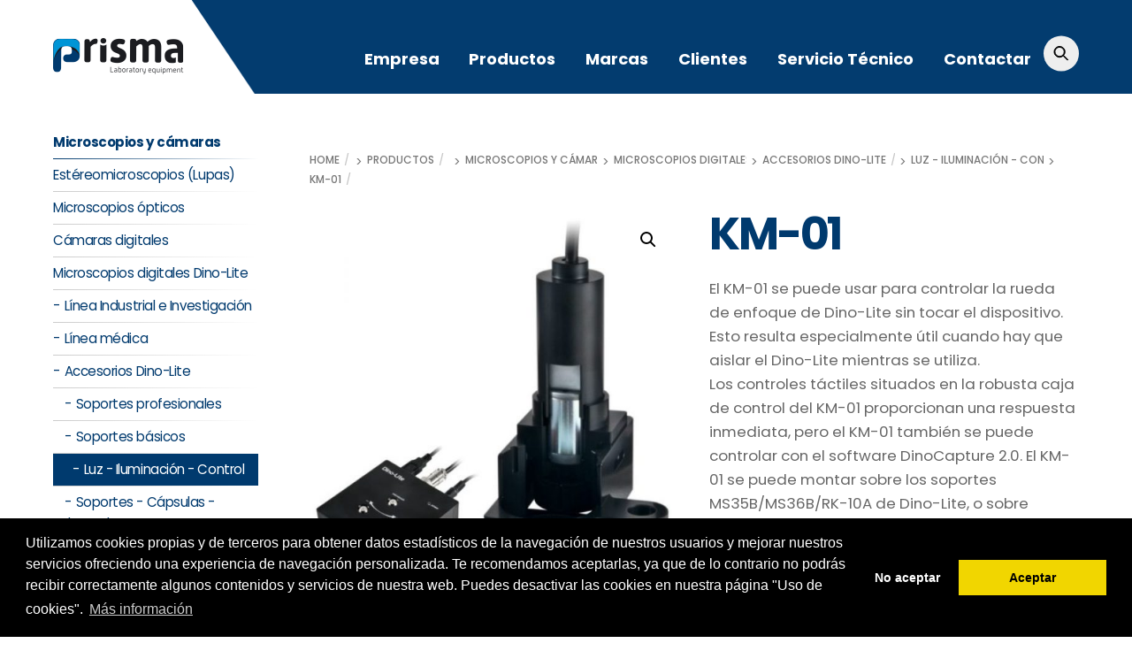

--- FILE ---
content_type: text/html; charset=UTF-8
request_url: https://prismacontrol.es/producto/microscopios-y-camaras/microscopios-digitales-dino-lite/accesorios-dino-lite/luz-iluminacion-control/km-01
body_size: 22531
content:
<!DOCTYPE html>
<html lang="es">

<head>
		<meta charset="UTF-8" />
	<!-- wp_head -->
	        <meta charset="UTF-8">
        <meta name="viewport" content="width=device-width, initial-scale=1, minimum-scale=1">
        <style id="tb_inline_styles" data-no-optimize="1">.tb_animation_on{overflow-x:hidden}.themify_builder .wow{visibility:hidden;animation-fill-mode:both}[data-tf-animation]{will-change:transform,opacity,visibility}.themify_builder .tf_lax_done{transition-duration:.8s;transition-timing-function:cubic-bezier(.165,.84,.44,1)}[data-sticky-active].tb_sticky_scroll_active{z-index:1}[data-sticky-active].tb_sticky_scroll_active .hide-on-stick{display:none}@media(min-width:1025px){.hide-desktop{width:0!important;height:0!important;padding:0!important;visibility:hidden!important;margin:0!important;display:table-column!important;background:0!important;content-visibility:hidden;overflow:hidden!important}}@media(min-width:769px) and (max-width:1024px){.hide-tablet_landscape{width:0!important;height:0!important;padding:0!important;visibility:hidden!important;margin:0!important;display:table-column!important;background:0!important;content-visibility:hidden;overflow:hidden!important}}@media(min-width:481px) and (max-width:768px){.hide-tablet{width:0!important;height:0!important;padding:0!important;visibility:hidden!important;margin:0!important;display:table-column!important;background:0!important;content-visibility:hidden;overflow:hidden!important}}@media(max-width:480px){.hide-mobile{width:0!important;height:0!important;padding:0!important;visibility:hidden!important;margin:0!important;display:table-column!important;background:0!important;content-visibility:hidden;overflow:hidden!important}}div.row_inner,div.module_subrow{--gutter:3.2%;--narrow:1.6%;--none:0%;}@media(max-width:768px){div.module-gallery-grid{--galn:var(--galt)}}@media(max-width:480px){
                .themify_map.tf_map_loaded{width:100%!important}
                .ui.builder_button,.ui.nav li a{padding:.525em 1.15em}
                .fullheight>.row_inner:not(.tb_col_count_1){min-height:0}
                div.module-gallery-grid{--galn:var(--galm);gap:8px}
            }</style><noscript><style>.themify_builder .wow,.wow .tf_lazy{visibility:visible!important}</style></noscript>            <style id="tf_lazy_style" data-no-optimize="1">
                .tf_svg_lazy{
                    content-visibility:auto;
                    background-size:100% 25%!important;
                    background-repeat:no-repeat!important;
                    background-position:0 0, 0 33.4%,0 66.6%,0 100%!important;
                    transition:filter .3s linear!important;
                    filter:blur(25px)!important;                    transform:translateZ(0)
                }
                .tf_svg_lazy_loaded{
                    filter:blur(0)!important
                }
                [data-lazy]:is(.module,.module_row:not(.tb_first)),.module[data-lazy] .ui,.module_row[data-lazy]:not(.tb_first):is(>.row_inner,.module_column[data-lazy],.module_subrow[data-lazy]){
                    background-image:none!important
                }
            </style>
            <noscript>
                <style>
                    .tf_svg_lazy{
                        display:none!important
                    }
                </style>
            </noscript>
                    <style id="tf_lazy_common" data-no-optimize="1">
                        img{
                max-width:100%;
                height:auto
            }
                                    :where(.tf_in_flx,.tf_flx){display:inline-flex;flex-wrap:wrap;place-items:center}
            .tf_fa,:is(em,i) tf-lottie{display:inline-block;vertical-align:middle}:is(em,i) tf-lottie{width:1.5em;height:1.5em}.tf_fa{width:1em;height:1em;stroke-width:0;stroke:currentColor;overflow:visible;fill:currentColor;pointer-events:none;text-rendering:optimizeSpeed;buffered-rendering:static}#tf_svg symbol{overflow:visible}:where(.tf_lazy){position:relative;visibility:visible;display:block;opacity:.3}.wow .tf_lazy:not(.tf_swiper-slide){visibility:hidden;opacity:1}div.tf_audio_lazy audio{visibility:hidden;height:0;display:inline}.mejs-container{visibility:visible}.tf_iframe_lazy{transition:opacity .3s ease-in-out;min-height:10px}:where(.tf_flx),.tf_swiper-wrapper{display:flex}.tf_swiper-slide{flex-shrink:0;opacity:0;width:100%;height:100%}.tf_swiper-wrapper>br,.tf_lazy.tf_swiper-wrapper .tf_lazy:after,.tf_lazy.tf_swiper-wrapper .tf_lazy:before{display:none}.tf_lazy:after,.tf_lazy:before{content:'';display:inline-block;position:absolute;width:10px!important;height:10px!important;margin:0 3px;top:50%!important;inset-inline:auto 50%!important;border-radius:100%;background-color:currentColor;visibility:visible;animation:tf-hrz-loader infinite .75s cubic-bezier(.2,.68,.18,1.08)}.tf_lazy:after{width:6px!important;height:6px!important;inset-inline:50% auto!important;margin-top:3px;animation-delay:-.4s}@keyframes tf-hrz-loader{0%,100%{transform:scale(1);opacity:1}50%{transform:scale(.1);opacity:.6}}.tf_lazy_lightbox{position:fixed;background:rgba(11,11,11,.8);color:#ccc;top:0;left:0;display:flex;align-items:center;justify-content:center;z-index:999}.tf_lazy_lightbox .tf_lazy:after,.tf_lazy_lightbox .tf_lazy:before{background:#fff}.tf_vd_lazy,tf-lottie{display:flex;flex-wrap:wrap}tf-lottie{aspect-ratio:1.777}.tf_w.tf_vd_lazy video{width:100%;height:auto;position:static;object-fit:cover}
        </style>
        <script type="text/template" id="tmpl-variation-template">
	<div class="woocommerce-variation-description">{{{ data.variation.variation_description }}}</div>
	<div class="woocommerce-variation-price">{{{ data.variation.price_html }}}</div>
	<div class="woocommerce-variation-availability">{{{ data.variation.availability_html }}}</div>
</script>
<script type="text/template" id="tmpl-unavailable-variation-template">
	<p role="alert">Sorry, this product is unavailable. Please choose a different combination.</p>
</script>
<meta name='robots' content='index, follow, max-image-preview:large, max-snippet:-1, max-video-preview:-1' />
	<style>img:is([sizes="auto" i], [sizes^="auto," i]) { contain-intrinsic-size: 3000px 1500px }</style>
	
	<!-- This site is optimized with the Yoast SEO plugin v23.5 - https://yoast.com/wordpress/plugins/seo/ -->
	<title>KM-01 &#8226; Prisma Control</title>
	<link rel="canonical" href="https://prismacontrol.es/producto/microscopios-y-camaras/microscopios-digitales-dino-lite/accesorios-dino-lite/luz-iluminacion-control/km-01" />
	<meta property="og:locale" content="es_ES" />
	<meta property="og:type" content="article" />
	<meta property="og:title" content="KM-01 &#8226; Prisma Control" />
	<meta property="og:description" content="El KM-01 se puede usar para controlar la rueda de enfoque de Dino-Lite sin tocar el dispositivo. Esto resulta especialmente útil cuando hay que aislar el Dino-Lite mientras se utiliza.  Los controles táctiles situados en la robusta caja de control del KM-01 proporcionan una respuesta inmediata, pero el KM-01 también se puede controlar con el software DinoCapture 2.0. El KM-01 se puede montar sobre los soportes MS35B/MS36B/RK-10A de Dino-Lite, o sobre soportes de terceras partes con un mástil de 10 mm de diámetro.  El KM-01 es compatible con determinados modelos de Dino-Lite. Rogamos consulte a su distribuidor local o a Dino-Lite Europe para obtener información adicional.  Principales características:   Control de enfoque" />
	<meta property="og:url" content="https://prismacontrol.es/producto/microscopios-y-camaras/microscopios-digitales-dino-lite/accesorios-dino-lite/luz-iluminacion-control/km-01" />
	<meta property="og:site_name" content="Prisma Control" />
	<meta property="article:modified_time" content="2020-03-20T21:56:01+00:00" />
	<meta property="og:image" content="https://prismacontrol.es/wp-content/uploads/2018/10/KM-01-both-res.jpg" />
	<meta property="og:image:width" content="800" />
	<meta property="og:image:height" content="800" />
	<meta property="og:image:type" content="image/jpeg" />
	<meta name="twitter:card" content="summary_large_image" />
	<script type="application/ld+json" class="yoast-schema-graph">{"@context":"https://schema.org","@graph":[{"@type":"WebPage","@id":"https://prismacontrol.es/producto/microscopios-y-camaras/microscopios-digitales-dino-lite/accesorios-dino-lite/luz-iluminacion-control/km-01","url":"https://prismacontrol.es/producto/microscopios-y-camaras/microscopios-digitales-dino-lite/accesorios-dino-lite/luz-iluminacion-control/km-01","name":"KM-01 &#8226; Prisma Control","isPartOf":{"@id":"https://prismacontrol.es/#website"},"primaryImageOfPage":{"@id":"https://prismacontrol.es/producto/microscopios-y-camaras/microscopios-digitales-dino-lite/accesorios-dino-lite/luz-iluminacion-control/km-01#primaryimage"},"image":{"@id":"https://prismacontrol.es/producto/microscopios-y-camaras/microscopios-digitales-dino-lite/accesorios-dino-lite/luz-iluminacion-control/km-01#primaryimage"},"thumbnailUrl":"https://prismacontrol.es/wp-content/uploads/2018/10/KM-01-both-res.jpg","datePublished":"2018-10-24T10:56:53+00:00","dateModified":"2020-03-20T21:56:01+00:00","breadcrumb":{"@id":"https://prismacontrol.es/producto/microscopios-y-camaras/microscopios-digitales-dino-lite/accesorios-dino-lite/luz-iluminacion-control/km-01#breadcrumb"},"inLanguage":"es","potentialAction":[{"@type":"ReadAction","target":["https://prismacontrol.es/producto/microscopios-y-camaras/microscopios-digitales-dino-lite/accesorios-dino-lite/luz-iluminacion-control/km-01"]}]},{"@type":"ImageObject","inLanguage":"es","@id":"https://prismacontrol.es/producto/microscopios-y-camaras/microscopios-digitales-dino-lite/accesorios-dino-lite/luz-iluminacion-control/km-01#primaryimage","url":"https://prismacontrol.es/wp-content/uploads/2018/10/KM-01-both-res.jpg","contentUrl":"https://prismacontrol.es/wp-content/uploads/2018/10/KM-01-both-res.jpg","width":800,"height":800},{"@type":"BreadcrumbList","@id":"https://prismacontrol.es/producto/microscopios-y-camaras/microscopios-digitales-dino-lite/accesorios-dino-lite/luz-iluminacion-control/km-01#breadcrumb","itemListElement":[{"@type":"ListItem","position":1,"name":"Portada","item":"https://prismacontrol.es/"},{"@type":"ListItem","position":2,"name":"Productos","item":"https://prismacontrol.es/productos"},{"@type":"ListItem","position":3,"name":"KM-01"}]},{"@type":"WebSite","@id":"https://prismacontrol.es/#website","url":"https://prismacontrol.es/","name":"Prisma Control","description":"Distribución y comercialización de Equipos de Microscopia Óptica tanto para Medicina Quirúrgica como para Laboratorios de Investigación y rutina.","publisher":{"@id":"https://prismacontrol.es/#organization"},"potentialAction":[{"@type":"SearchAction","target":{"@type":"EntryPoint","urlTemplate":"https://prismacontrol.es/?s={search_term_string}"},"query-input":{"@type":"PropertyValueSpecification","valueRequired":true,"valueName":"search_term_string"}}],"inLanguage":"es"},{"@type":"Organization","@id":"https://prismacontrol.es/#organization","name":"Prisma Control · Laboratory equipment","url":"https://prismacontrol.es/","logo":{"@type":"ImageObject","inLanguage":"es","@id":"https://prismacontrol.es/#/schema/logo/image/","url":"http://prismacontrol.es/wp-content/uploads/2018/12/Logo-Redes.jpg","contentUrl":"http://prismacontrol.es/wp-content/uploads/2018/12/Logo-Redes.jpg","width":1200,"height":1200,"caption":"Prisma Control · Laboratory equipment"},"image":{"@id":"https://prismacontrol.es/#/schema/logo/image/"}}]}</script>
	<!-- / Yoast SEO plugin. -->


<link rel="alternate" type="application/rss+xml" title="Prisma Control &raquo; Feed" href="https://prismacontrol.es/feed" />
<link rel="alternate" type="application/rss+xml" title="Prisma Control &raquo; Feed de los comentarios" href="https://prismacontrol.es/comments/feed" />
<style id='global-styles-inline-css'>
:root{--wp--preset--aspect-ratio--square: 1;--wp--preset--aspect-ratio--4-3: 4/3;--wp--preset--aspect-ratio--3-4: 3/4;--wp--preset--aspect-ratio--3-2: 3/2;--wp--preset--aspect-ratio--2-3: 2/3;--wp--preset--aspect-ratio--16-9: 16/9;--wp--preset--aspect-ratio--9-16: 9/16;--wp--preset--color--black: #000000;--wp--preset--color--cyan-bluish-gray: #abb8c3;--wp--preset--color--white: #ffffff;--wp--preset--color--pale-pink: #f78da7;--wp--preset--color--vivid-red: #cf2e2e;--wp--preset--color--luminous-vivid-orange: #ff6900;--wp--preset--color--luminous-vivid-amber: #fcb900;--wp--preset--color--light-green-cyan: #7bdcb5;--wp--preset--color--vivid-green-cyan: #00d084;--wp--preset--color--pale-cyan-blue: #8ed1fc;--wp--preset--color--vivid-cyan-blue: #0693e3;--wp--preset--color--vivid-purple: #9b51e0;--wp--preset--gradient--vivid-cyan-blue-to-vivid-purple: linear-gradient(135deg,rgba(6,147,227,1) 0%,rgb(155,81,224) 100%);--wp--preset--gradient--light-green-cyan-to-vivid-green-cyan: linear-gradient(135deg,rgb(122,220,180) 0%,rgb(0,208,130) 100%);--wp--preset--gradient--luminous-vivid-amber-to-luminous-vivid-orange: linear-gradient(135deg,rgba(252,185,0,1) 0%,rgba(255,105,0,1) 100%);--wp--preset--gradient--luminous-vivid-orange-to-vivid-red: linear-gradient(135deg,rgba(255,105,0,1) 0%,rgb(207,46,46) 100%);--wp--preset--gradient--very-light-gray-to-cyan-bluish-gray: linear-gradient(135deg,rgb(238,238,238) 0%,rgb(169,184,195) 100%);--wp--preset--gradient--cool-to-warm-spectrum: linear-gradient(135deg,rgb(74,234,220) 0%,rgb(151,120,209) 20%,rgb(207,42,186) 40%,rgb(238,44,130) 60%,rgb(251,105,98) 80%,rgb(254,248,76) 100%);--wp--preset--gradient--blush-light-purple: linear-gradient(135deg,rgb(255,206,236) 0%,rgb(152,150,240) 100%);--wp--preset--gradient--blush-bordeaux: linear-gradient(135deg,rgb(254,205,165) 0%,rgb(254,45,45) 50%,rgb(107,0,62) 100%);--wp--preset--gradient--luminous-dusk: linear-gradient(135deg,rgb(255,203,112) 0%,rgb(199,81,192) 50%,rgb(65,88,208) 100%);--wp--preset--gradient--pale-ocean: linear-gradient(135deg,rgb(255,245,203) 0%,rgb(182,227,212) 50%,rgb(51,167,181) 100%);--wp--preset--gradient--electric-grass: linear-gradient(135deg,rgb(202,248,128) 0%,rgb(113,206,126) 100%);--wp--preset--gradient--midnight: linear-gradient(135deg,rgb(2,3,129) 0%,rgb(40,116,252) 100%);--wp--preset--font-size--small: 13px;--wp--preset--font-size--medium: clamp(14px, 0.875rem + ((1vw - 3.2px) * 0.469), 20px);--wp--preset--font-size--large: clamp(22.041px, 1.378rem + ((1vw - 3.2px) * 1.091), 36px);--wp--preset--font-size--x-large: clamp(25.014px, 1.563rem + ((1vw - 3.2px) * 1.327), 42px);--wp--preset--font-family--system-font: -apple-system,BlinkMacSystemFont,"Segoe UI",Roboto,Oxygen-Sans,Ubuntu,Cantarell,"Helvetica Neue",sans-serif;--wp--preset--font-family--inter: "Inter", sans-serif;--wp--preset--font-family--cardo: Cardo;--wp--preset--spacing--20: 0.44rem;--wp--preset--spacing--30: 0.67rem;--wp--preset--spacing--40: 1rem;--wp--preset--spacing--50: 1.5rem;--wp--preset--spacing--60: 2.25rem;--wp--preset--spacing--70: 3.38rem;--wp--preset--spacing--80: 5.06rem;--wp--preset--shadow--natural: 6px 6px 9px rgba(0, 0, 0, 0.2);--wp--preset--shadow--deep: 12px 12px 50px rgba(0, 0, 0, 0.4);--wp--preset--shadow--sharp: 6px 6px 0px rgba(0, 0, 0, 0.2);--wp--preset--shadow--outlined: 6px 6px 0px -3px rgba(255, 255, 255, 1), 6px 6px rgba(0, 0, 0, 1);--wp--preset--shadow--crisp: 6px 6px 0px rgba(0, 0, 0, 1);}:where(body) { margin: 0; }.wp-site-blocks > .alignleft { float: left; margin-right: 2em; }.wp-site-blocks > .alignright { float: right; margin-left: 2em; }.wp-site-blocks > .aligncenter { justify-content: center; margin-left: auto; margin-right: auto; }:where(.wp-site-blocks) > * { margin-block-start: 24px; margin-block-end: 0; }:where(.wp-site-blocks) > :first-child { margin-block-start: 0; }:where(.wp-site-blocks) > :last-child { margin-block-end: 0; }:root { --wp--style--block-gap: 24px; }:root :where(.is-layout-flow) > :first-child{margin-block-start: 0;}:root :where(.is-layout-flow) > :last-child{margin-block-end: 0;}:root :where(.is-layout-flow) > *{margin-block-start: 24px;margin-block-end: 0;}:root :where(.is-layout-constrained) > :first-child{margin-block-start: 0;}:root :where(.is-layout-constrained) > :last-child{margin-block-end: 0;}:root :where(.is-layout-constrained) > *{margin-block-start: 24px;margin-block-end: 0;}:root :where(.is-layout-flex){gap: 24px;}:root :where(.is-layout-grid){gap: 24px;}.is-layout-flow > .alignleft{float: left;margin-inline-start: 0;margin-inline-end: 2em;}.is-layout-flow > .alignright{float: right;margin-inline-start: 2em;margin-inline-end: 0;}.is-layout-flow > .aligncenter{margin-left: auto !important;margin-right: auto !important;}.is-layout-constrained > .alignleft{float: left;margin-inline-start: 0;margin-inline-end: 2em;}.is-layout-constrained > .alignright{float: right;margin-inline-start: 2em;margin-inline-end: 0;}.is-layout-constrained > .aligncenter{margin-left: auto !important;margin-right: auto !important;}.is-layout-constrained > :where(:not(.alignleft):not(.alignright):not(.alignfull)){margin-left: auto !important;margin-right: auto !important;}body .is-layout-flex{display: flex;}.is-layout-flex{flex-wrap: wrap;align-items: center;}.is-layout-flex > :is(*, div){margin: 0;}body .is-layout-grid{display: grid;}.is-layout-grid > :is(*, div){margin: 0;}body{font-family: var(--wp--preset--font-family--system-font);font-size: var(--wp--preset--font-size--medium);line-height: 1.6;padding-top: 0px;padding-right: 0px;padding-bottom: 0px;padding-left: 0px;}a:where(:not(.wp-element-button)){text-decoration: underline;}:root :where(.wp-element-button, .wp-block-button__link){background-color: #32373c;border-width: 0;color: #fff;font-family: inherit;font-size: inherit;line-height: inherit;padding: calc(0.667em + 2px) calc(1.333em + 2px);text-decoration: none;}.has-black-color{color: var(--wp--preset--color--black) !important;}.has-cyan-bluish-gray-color{color: var(--wp--preset--color--cyan-bluish-gray) !important;}.has-white-color{color: var(--wp--preset--color--white) !important;}.has-pale-pink-color{color: var(--wp--preset--color--pale-pink) !important;}.has-vivid-red-color{color: var(--wp--preset--color--vivid-red) !important;}.has-luminous-vivid-orange-color{color: var(--wp--preset--color--luminous-vivid-orange) !important;}.has-luminous-vivid-amber-color{color: var(--wp--preset--color--luminous-vivid-amber) !important;}.has-light-green-cyan-color{color: var(--wp--preset--color--light-green-cyan) !important;}.has-vivid-green-cyan-color{color: var(--wp--preset--color--vivid-green-cyan) !important;}.has-pale-cyan-blue-color{color: var(--wp--preset--color--pale-cyan-blue) !important;}.has-vivid-cyan-blue-color{color: var(--wp--preset--color--vivid-cyan-blue) !important;}.has-vivid-purple-color{color: var(--wp--preset--color--vivid-purple) !important;}.has-black-background-color{background-color: var(--wp--preset--color--black) !important;}.has-cyan-bluish-gray-background-color{background-color: var(--wp--preset--color--cyan-bluish-gray) !important;}.has-white-background-color{background-color: var(--wp--preset--color--white) !important;}.has-pale-pink-background-color{background-color: var(--wp--preset--color--pale-pink) !important;}.has-vivid-red-background-color{background-color: var(--wp--preset--color--vivid-red) !important;}.has-luminous-vivid-orange-background-color{background-color: var(--wp--preset--color--luminous-vivid-orange) !important;}.has-luminous-vivid-amber-background-color{background-color: var(--wp--preset--color--luminous-vivid-amber) !important;}.has-light-green-cyan-background-color{background-color: var(--wp--preset--color--light-green-cyan) !important;}.has-vivid-green-cyan-background-color{background-color: var(--wp--preset--color--vivid-green-cyan) !important;}.has-pale-cyan-blue-background-color{background-color: var(--wp--preset--color--pale-cyan-blue) !important;}.has-vivid-cyan-blue-background-color{background-color: var(--wp--preset--color--vivid-cyan-blue) !important;}.has-vivid-purple-background-color{background-color: var(--wp--preset--color--vivid-purple) !important;}.has-black-border-color{border-color: var(--wp--preset--color--black) !important;}.has-cyan-bluish-gray-border-color{border-color: var(--wp--preset--color--cyan-bluish-gray) !important;}.has-white-border-color{border-color: var(--wp--preset--color--white) !important;}.has-pale-pink-border-color{border-color: var(--wp--preset--color--pale-pink) !important;}.has-vivid-red-border-color{border-color: var(--wp--preset--color--vivid-red) !important;}.has-luminous-vivid-orange-border-color{border-color: var(--wp--preset--color--luminous-vivid-orange) !important;}.has-luminous-vivid-amber-border-color{border-color: var(--wp--preset--color--luminous-vivid-amber) !important;}.has-light-green-cyan-border-color{border-color: var(--wp--preset--color--light-green-cyan) !important;}.has-vivid-green-cyan-border-color{border-color: var(--wp--preset--color--vivid-green-cyan) !important;}.has-pale-cyan-blue-border-color{border-color: var(--wp--preset--color--pale-cyan-blue) !important;}.has-vivid-cyan-blue-border-color{border-color: var(--wp--preset--color--vivid-cyan-blue) !important;}.has-vivid-purple-border-color{border-color: var(--wp--preset--color--vivid-purple) !important;}.has-vivid-cyan-blue-to-vivid-purple-gradient-background{background: var(--wp--preset--gradient--vivid-cyan-blue-to-vivid-purple) !important;}.has-light-green-cyan-to-vivid-green-cyan-gradient-background{background: var(--wp--preset--gradient--light-green-cyan-to-vivid-green-cyan) !important;}.has-luminous-vivid-amber-to-luminous-vivid-orange-gradient-background{background: var(--wp--preset--gradient--luminous-vivid-amber-to-luminous-vivid-orange) !important;}.has-luminous-vivid-orange-to-vivid-red-gradient-background{background: var(--wp--preset--gradient--luminous-vivid-orange-to-vivid-red) !important;}.has-very-light-gray-to-cyan-bluish-gray-gradient-background{background: var(--wp--preset--gradient--very-light-gray-to-cyan-bluish-gray) !important;}.has-cool-to-warm-spectrum-gradient-background{background: var(--wp--preset--gradient--cool-to-warm-spectrum) !important;}.has-blush-light-purple-gradient-background{background: var(--wp--preset--gradient--blush-light-purple) !important;}.has-blush-bordeaux-gradient-background{background: var(--wp--preset--gradient--blush-bordeaux) !important;}.has-luminous-dusk-gradient-background{background: var(--wp--preset--gradient--luminous-dusk) !important;}.has-pale-ocean-gradient-background{background: var(--wp--preset--gradient--pale-ocean) !important;}.has-electric-grass-gradient-background{background: var(--wp--preset--gradient--electric-grass) !important;}.has-midnight-gradient-background{background: var(--wp--preset--gradient--midnight) !important;}.has-small-font-size{font-size: var(--wp--preset--font-size--small) !important;}.has-medium-font-size{font-size: var(--wp--preset--font-size--medium) !important;}.has-large-font-size{font-size: var(--wp--preset--font-size--large) !important;}.has-x-large-font-size{font-size: var(--wp--preset--font-size--x-large) !important;}.has-system-font-font-family{font-family: var(--wp--preset--font-family--system-font) !important;}.has-inter-font-family{font-family: var(--wp--preset--font-family--inter) !important;}.has-cardo-font-family{font-family: var(--wp--preset--font-family--cardo) !important;}
:root :where(.wp-block-pullquote){font-size: clamp(0.984em, 0.984rem + ((1vw - 0.2em) * 0.645), 1.5em);line-height: 1.6;}
</style>
<link rel="preload" href="https://prismacontrol.es/wp-content/plugins/contact-form-7/includes/css/styles.css?ver=5.9.8" as="style"><link rel='stylesheet' id='contact-form-7-css' href='https://prismacontrol.es/wp-content/plugins/contact-form-7/includes/css/styles.css?ver=5.9.8' media='all' />
<style id='woocommerce-inline-inline-css'>
.woocommerce form .form-row .required { visibility: visible; }
</style>
<link rel="preload" href="https://prismacontrol.es/wp-content/plugins/if-menu/assets/if-menu-site.css?ver=6.8.3" as="style"><link rel='stylesheet' id='if-menu-site-css-css' href='https://prismacontrol.es/wp-content/plugins/if-menu/assets/if-menu-site.css?ver=6.8.3' media='all' />
<link rel="preload" href="https://prismacontrol.es/wp-content/plugins/woo-product-attachment/public/css/woocommerce-product-attachment-public.css?ver=2.1.6" as="style"><link rel='stylesheet' id='woocommerce-product-attachment-css' href='https://prismacontrol.es/wp-content/plugins/woo-product-attachment/public/css/woocommerce-product-attachment-public.css?ver=2.1.6' media='all' />
<link rel="preload" href="https://prismacontrol.es/wp-content/plugins/perfect-woocommerce-brands/build/frontend/css/style.css?ver=3.6.0" as="style"><link rel='stylesheet' id='pwb-styles-frontend-css' href='https://prismacontrol.es/wp-content/plugins/perfect-woocommerce-brands/build/frontend/css/style.css?ver=3.6.0' media='all' />
<link rel="preload" href="https://prismacontrol.es/wp-content/themes/themify-ultra-child/responsive.css?ver=6.8.3" as="style"><link rel='stylesheet' id='responsive-css' href='https://prismacontrol.es/wp-content/themes/themify-ultra-child/responsive.css?ver=6.8.3' media='all' />
<script src="https://prismacontrol.es/wp-includes/js/jquery/jquery.min.js?ver=3.7.1" id="jquery-core-js"></script>
<script src="https://prismacontrol.es/wp-includes/js/jquery/jquery-migrate.min.js?ver=3.4.1" id="jquery-migrate-js"></script>
<script src="https://prismacontrol.es/wp-content/plugins/woocommerce/assets/js/zoom/jquery.zoom.min.js?ver=1.7.21-wc.9.3.5" id="zoom-js" defer data-wp-strategy="defer"></script>
<script src="https://prismacontrol.es/wp-content/plugins/woocommerce/assets/js/flexslider/jquery.flexslider.min.js?ver=2.7.2-wc.9.3.5" id="flexslider-js" defer data-wp-strategy="defer"></script>
<script src="https://prismacontrol.es/wp-content/plugins/woocommerce/assets/js/photoswipe/photoswipe.min.js?ver=4.1.1-wc.9.3.5" id="photoswipe-js" defer data-wp-strategy="defer"></script>
<script src="https://prismacontrol.es/wp-content/plugins/woocommerce/assets/js/photoswipe/photoswipe-ui-default.min.js?ver=4.1.1-wc.9.3.5" id="photoswipe-ui-default-js" defer data-wp-strategy="defer"></script>
<script src="https://prismacontrol.es/wp-content/plugins/woocommerce/assets/js/frontend/single-product.min.js?ver=9.3.5" id="wc-single-product-js" defer data-wp-strategy="defer"></script>
<script src="https://prismacontrol.es/wp-content/plugins/woo-product-attachment/public/js/woocommerce-product-attachment-public.js?ver=2.1.6" id="woocommerce-product-attachment-js"></script>
<script defer="defer" src="https://prismacontrol.es/wp-content/themes/themify-ultra-child/js/custom.js?ver=6.8.3" id="jquery_custom-js"></script>
<script src="https://prismacontrol.es/wp-content/plugins/woocommerce/assets/js/jquery-blockui/jquery.blockUI.min.js?ver=2.7.0-wc.9.3.5" id="jquery-blockui-js" defer data-wp-strategy="defer"></script>
<link rel="https://api.w.org/" href="https://prismacontrol.es/wp-json/" /><link rel="alternate" title="JSON" type="application/json" href="https://prismacontrol.es/wp-json/wp/v2/product/1645" /><link rel="EditURI" type="application/rsd+xml" title="RSD" href="https://prismacontrol.es/xmlrpc.php?rsd" />
<meta name="generator" content="WordPress 6.8.3" />
<meta name="generator" content="WooCommerce 9.3.5" />
<link rel='shortlink' href='https://prismacontrol.es/?p=1645' />
<link rel="alternate" title="oEmbed (JSON)" type="application/json+oembed" href="https://prismacontrol.es/wp-json/oembed/1.0/embed?url=https%3A%2F%2Fprismacontrol.es%2Fproducto%2Fmicroscopios-y-camaras%2Fmicroscopios-digitales-dino-lite%2Faccesorios-dino-lite%2Fluz-iluminacion-control%2Fkm-01" />
<link rel="alternate" title="oEmbed (XML)" type="text/xml+oembed" href="https://prismacontrol.es/wp-json/oembed/1.0/embed?url=https%3A%2F%2Fprismacontrol.es%2Fproducto%2Fmicroscopios-y-camaras%2Fmicroscopios-digitales-dino-lite%2Faccesorios-dino-lite%2Fluz-iluminacion-control%2Fkm-01&#038;format=xml" />

		<link rel="stylesheet" type="text/css" href="//cdnjs.cloudflare.com/ajax/libs/cookieconsent2/3.0.3/cookieconsent.min.css" />
		<script src="//cdnjs.cloudflare.com/ajax/libs/cookieconsent2/3.0.3/cookieconsent.min.js"></script>
		<script>
		window.addEventListener("load", function(){
		    window.cookieconsent.initialise({
		        "palette": {
		            "popup": {
		              "background": "#000"
		            },
		            "button": {
		              "background": "#f1d600"
		            }
		        },
		        "type": "opt-in",
		        "content": {
		        "message":  'Utilizamos cookies propias y de terceros para obtener datos estadísticos de la navegación de nuestros usuarios y mejorar nuestros servicios ofreciendo una experiencia de navegación personalizada. Te recomendamos aceptarlas, ya que de lo contrario no podrás recibir correctamente algunos contenidos y servicios de nuestra web. Puedes desactivar las cookies en nuestra página "Uso de cookies".',
		        "dismiss":  "No aceptar",
		        "allow":    "Aceptar",
		        "link":     "Más información",
		        "href":     "https://prismacontrol.es/uso-de-cookies"
		        },
		        onStatusChange: function(status, chosenBefore) {
		          var type = this.options.type;
		          var didConsent = this.hasConsented();
		          if (type == "opt-in" && didConsent) {
		            //ENABLE
		            location.reload();
		          }
		          if (type == "opt-out"  && !didConsent) {
		            //DISABLE
		          }
		        },
		        onRevokeChoice: function() {
		          var type = this.options.type;
		          if (type == "opt-in") {
		            //DISABLE
		          }
		          if (type == "opt-out") {
		            //ENABLE
		            location.reload();
		          }
		        }
		    })
		});
		</script>
	<style>
	@keyframes themifyAnimatedBG{
		0%{background-color:#33baab}100%{background-color:#e33b9e}50%{background-color:#4961d7}33.3%{background-color:#2ea85c}25%{background-color:#2bb8ed}20%{background-color:#dd5135}
	}
	.module_row.animated-bg{
		animation:themifyAnimatedBG 30000ms infinite alternate
	}
	</style>
		<noscript><style>.woocommerce-product-gallery{ opacity: 1 !important; }</style></noscript>
	<style class='wp-fonts-local'>
@font-face{font-family:Inter;font-style:normal;font-weight:300 900;font-display:fallback;src:url('https://prismacontrol.es/wp-content/plugins/woocommerce/assets/fonts/Inter-VariableFont_slnt,wght.woff2') format('woff2');font-stretch:normal;}
@font-face{font-family:Cardo;font-style:normal;font-weight:400;font-display:fallback;src:url('https://prismacontrol.es/wp-content/plugins/woocommerce/assets/fonts/cardo_normal_400.woff2') format('woff2');}
</style>
<link rel="prefetch" href="https://prismacontrol.es/wp-content/themes/themify-ultra/js/themify-script.js?ver=8.0.8" as="script" fetchpriority="low"><link rel="prefetch" href="https://prismacontrol.es/wp-content/themes/themify-ultra/themify/js/modules/themify-sidemenu.js?ver=8.2.0" as="script" fetchpriority="low"><link rel="prefetch" href="https://prismacontrol.es/wp-content/themes/themify-ultra/js/modules/wc.js?ver=8.0.8" as="script" fetchpriority="low"><link rel="preload" href="https://www.prismacontrol.es/wp-content/uploads/2018/08/Logo-Prisma-Control.png" as="image"><style id="tf_gf_fonts_style">@font-face{font-family:'Poppins';font-style:italic;font-display:swap;src:url(https://fonts.gstatic.com/s/poppins/v24/pxiGyp8kv8JHgFVrJJLucXtAKPY.woff2) format('woff2');unicode-range:U+0900-097F,U+1CD0-1CF9,U+200C-200D,U+20A8,U+20B9,U+20F0,U+25CC,U+A830-A839,U+A8E0-A8FF,U+11B00-11B09;}@font-face{font-family:'Poppins';font-style:italic;font-display:swap;src:url(https://fonts.gstatic.com/s/poppins/v24/pxiGyp8kv8JHgFVrJJLufntAKPY.woff2) format('woff2');unicode-range:U+0100-02BA,U+02BD-02C5,U+02C7-02CC,U+02CE-02D7,U+02DD-02FF,U+0304,U+0308,U+0329,U+1D00-1DBF,U+1E00-1E9F,U+1EF2-1EFF,U+2020,U+20A0-20AB,U+20AD-20C0,U+2113,U+2C60-2C7F,U+A720-A7FF;}@font-face{font-family:'Poppins';font-style:italic;font-display:swap;src:url(https://fonts.gstatic.com/s/poppins/v24/pxiGyp8kv8JHgFVrJJLucHtA.woff2) format('woff2');unicode-range:U+0000-00FF,U+0131,U+0152-0153,U+02BB-02BC,U+02C6,U+02DA,U+02DC,U+0304,U+0308,U+0329,U+2000-206F,U+20AC,U+2122,U+2191,U+2193,U+2212,U+2215,U+FEFF,U+FFFD;}@font-face{font-family:'Poppins';font-style:italic;font-weight:500;font-display:swap;src:url(https://fonts.gstatic.com/s/poppins/v24/pxiDyp8kv8JHgFVrJJLmg1hVFteOcEg.woff2) format('woff2');unicode-range:U+0900-097F,U+1CD0-1CF9,U+200C-200D,U+20A8,U+20B9,U+20F0,U+25CC,U+A830-A839,U+A8E0-A8FF,U+11B00-11B09;}@font-face{font-family:'Poppins';font-style:italic;font-weight:500;font-display:swap;src:url(https://fonts.gstatic.com/s/poppins/v24/pxiDyp8kv8JHgFVrJJLmg1hVGdeOcEg.woff2) format('woff2');unicode-range:U+0100-02BA,U+02BD-02C5,U+02C7-02CC,U+02CE-02D7,U+02DD-02FF,U+0304,U+0308,U+0329,U+1D00-1DBF,U+1E00-1E9F,U+1EF2-1EFF,U+2020,U+20A0-20AB,U+20AD-20C0,U+2113,U+2C60-2C7F,U+A720-A7FF;}@font-face{font-family:'Poppins';font-style:italic;font-weight:500;font-display:swap;src:url(https://fonts.gstatic.com/s/poppins/v24/pxiDyp8kv8JHgFVrJJLmg1hVF9eO.woff2) format('woff2');unicode-range:U+0000-00FF,U+0131,U+0152-0153,U+02BB-02BC,U+02C6,U+02DA,U+02DC,U+0304,U+0308,U+0329,U+2000-206F,U+20AC,U+2122,U+2191,U+2193,U+2212,U+2215,U+FEFF,U+FFFD;}@font-face{font-family:'Poppins';font-style:italic;font-weight:700;font-display:swap;src:url(https://fonts.gstatic.com/s/poppins/v24/pxiDyp8kv8JHgFVrJJLmy15VFteOcEg.woff2) format('woff2');unicode-range:U+0900-097F,U+1CD0-1CF9,U+200C-200D,U+20A8,U+20B9,U+20F0,U+25CC,U+A830-A839,U+A8E0-A8FF,U+11B00-11B09;}@font-face{font-family:'Poppins';font-style:italic;font-weight:700;font-display:swap;src:url(https://fonts.gstatic.com/s/poppins/v24/pxiDyp8kv8JHgFVrJJLmy15VGdeOcEg.woff2) format('woff2');unicode-range:U+0100-02BA,U+02BD-02C5,U+02C7-02CC,U+02CE-02D7,U+02DD-02FF,U+0304,U+0308,U+0329,U+1D00-1DBF,U+1E00-1E9F,U+1EF2-1EFF,U+2020,U+20A0-20AB,U+20AD-20C0,U+2113,U+2C60-2C7F,U+A720-A7FF;}@font-face{font-family:'Poppins';font-style:italic;font-weight:700;font-display:swap;src:url(https://fonts.gstatic.com/s/poppins/v24/pxiDyp8kv8JHgFVrJJLmy15VF9eO.woff2) format('woff2');unicode-range:U+0000-00FF,U+0131,U+0152-0153,U+02BB-02BC,U+02C6,U+02DA,U+02DC,U+0304,U+0308,U+0329,U+2000-206F,U+20AC,U+2122,U+2191,U+2193,U+2212,U+2215,U+FEFF,U+FFFD;}@font-face{font-family:'Poppins';font-display:swap;src:url(https://fonts.gstatic.com/s/poppins/v24/pxiEyp8kv8JHgFVrJJbecmNE.woff2) format('woff2');unicode-range:U+0900-097F,U+1CD0-1CF9,U+200C-200D,U+20A8,U+20B9,U+20F0,U+25CC,U+A830-A839,U+A8E0-A8FF,U+11B00-11B09;}@font-face{font-family:'Poppins';font-display:swap;src:url(https://fonts.gstatic.com/s/poppins/v24/pxiEyp8kv8JHgFVrJJnecmNE.woff2) format('woff2');unicode-range:U+0100-02BA,U+02BD-02C5,U+02C7-02CC,U+02CE-02D7,U+02DD-02FF,U+0304,U+0308,U+0329,U+1D00-1DBF,U+1E00-1E9F,U+1EF2-1EFF,U+2020,U+20A0-20AB,U+20AD-20C0,U+2113,U+2C60-2C7F,U+A720-A7FF;}@font-face{font-family:'Poppins';font-display:swap;src:url(https://fonts.gstatic.com/s/poppins/v24/pxiEyp8kv8JHgFVrJJfecg.woff2) format('woff2');unicode-range:U+0000-00FF,U+0131,U+0152-0153,U+02BB-02BC,U+02C6,U+02DA,U+02DC,U+0304,U+0308,U+0329,U+2000-206F,U+20AC,U+2122,U+2191,U+2193,U+2212,U+2215,U+FEFF,U+FFFD;}@font-face{font-family:'Poppins';font-weight:500;font-display:swap;src:url(https://fonts.gstatic.com/s/poppins/v24/pxiByp8kv8JHgFVrLGT9Z11lFc-K.woff2) format('woff2');unicode-range:U+0900-097F,U+1CD0-1CF9,U+200C-200D,U+20A8,U+20B9,U+20F0,U+25CC,U+A830-A839,U+A8E0-A8FF,U+11B00-11B09;}@font-face{font-family:'Poppins';font-weight:500;font-display:swap;src:url(https://fonts.gstatic.com/s/poppins/v24/pxiByp8kv8JHgFVrLGT9Z1JlFc-K.woff2) format('woff2');unicode-range:U+0100-02BA,U+02BD-02C5,U+02C7-02CC,U+02CE-02D7,U+02DD-02FF,U+0304,U+0308,U+0329,U+1D00-1DBF,U+1E00-1E9F,U+1EF2-1EFF,U+2020,U+20A0-20AB,U+20AD-20C0,U+2113,U+2C60-2C7F,U+A720-A7FF;}@font-face{font-family:'Poppins';font-weight:500;font-display:swap;src:url(https://fonts.gstatic.com/s/poppins/v24/pxiByp8kv8JHgFVrLGT9Z1xlFQ.woff2) format('woff2');unicode-range:U+0000-00FF,U+0131,U+0152-0153,U+02BB-02BC,U+02C6,U+02DA,U+02DC,U+0304,U+0308,U+0329,U+2000-206F,U+20AC,U+2122,U+2191,U+2193,U+2212,U+2215,U+FEFF,U+FFFD;}@font-face{font-family:'Poppins';font-weight:700;font-display:swap;src:url(https://fonts.gstatic.com/s/poppins/v24/pxiByp8kv8JHgFVrLCz7Z11lFc-K.woff2) format('woff2');unicode-range:U+0900-097F,U+1CD0-1CF9,U+200C-200D,U+20A8,U+20B9,U+20F0,U+25CC,U+A830-A839,U+A8E0-A8FF,U+11B00-11B09;}@font-face{font-family:'Poppins';font-weight:700;font-display:swap;src:url(https://fonts.gstatic.com/s/poppins/v24/pxiByp8kv8JHgFVrLCz7Z1JlFc-K.woff2) format('woff2');unicode-range:U+0100-02BA,U+02BD-02C5,U+02C7-02CC,U+02CE-02D7,U+02DD-02FF,U+0304,U+0308,U+0329,U+1D00-1DBF,U+1E00-1E9F,U+1EF2-1EFF,U+2020,U+20A0-20AB,U+20AD-20C0,U+2113,U+2C60-2C7F,U+A720-A7FF;}@font-face{font-family:'Poppins';font-weight:700;font-display:swap;src:url(https://fonts.gstatic.com/s/poppins/v24/pxiByp8kv8JHgFVrLCz7Z1xlFQ.woff2) format('woff2');unicode-range:U+0000-00FF,U+0131,U+0152-0153,U+02BB-02BC,U+02C6,U+02DA,U+02DC,U+0304,U+0308,U+0329,U+2000-206F,U+20AC,U+2122,U+2191,U+2193,U+2212,U+2215,U+FEFF,U+FFFD;}</style><link rel="preload" fetchpriority="high" href="https://prismacontrol.es/wp-content/uploads/themify-concate/3589746982/themify-2372156399.css" as="style"><link fetchpriority="high" id="themify_concate-css" rel="stylesheet" href="https://prismacontrol.es/wp-content/uploads/themify-concate/3589746982/themify-2372156399.css">
</head>

<body class="wp-singular product-template-default single single-product postid-1645 wp-theme-themify-ultra wp-child-theme-themify-ultra-child theme-themify-ultra woocommerce woocommerce-page skin-ecommerce sidebar1 sidebar-left default_width no-home woocommerce-js product_cat_luz-iluminacion-control tb_animation_on ready-view header-top-widgets fixed-header-enabled footer-left-col tagline-off social-widget-off footer-menu-navigation-off slide-cart sidemenu-active">

<a class="screen-reader-text skip-to-content" href="#content">Skip to content</a><svg id="tf_svg" style="display:none"><defs><symbol id="tf-ti-search" viewBox="0 0 32 32"><path d="m31.25 29.875-1.313 1.313-9.75-9.75a12.019 12.019 0 0 1-7.938 3c-6.75 0-12.25-5.5-12.25-12.25 0-3.25 1.25-6.375 3.563-8.688C5.875 1.25 8.937-.063 12.25-.063c6.75 0 12.25 5.5 12.25 12.25 0 3-1.125 5.813-3 7.938zm-19-7.312c5.688 0 10.313-4.688 10.313-10.375S17.938 1.813 12.25 1.813c-2.813 0-5.375 1.125-7.313 3.063-2 1.938-3.063 4.563-3.063 7.313 0 5.688 4.625 10.375 10.375 10.375z"/></symbol><symbol id="tf-ti-mobile" viewBox="0 0 32 32"><path d="M23.5 0a2.85 2.85 0 0 1 2.88 2.81V29.2A2.85 2.85 0 0 1 23.5 32h-15a2.85 2.85 0 0 1-2.88-2.81V2.8A2.85 2.85 0 0 1 8.5 0h15zm-15 1.88c-.56 0-1 .43-1 .93v2.82h17V2.8c0-.5-.44-.93-1-.93h-15zm16 5.62h-17v15.06h17V7.5zm-1 22.63c.56 0 1-.44 1-.94v-4.7h-17v4.7c0 .5.44.93 1 .93h15zm-6.56-2.82c0-.56-.44-.93-.94-.93s-.94.37-.94.93c0 .5.44.94.94.94s.94-.44.94-.94z"/></symbol><symbol id="tf-fas-phone" viewBox="0 0 32 32"><path d="M30.81 1.56q1.2.25 1.2 1.44 0 12-8.5 20.5T3 32q-1.2 0-1.45-1.19l-1.5-6.5q-.31-1.18.88-1.68l7-3q1-.44 1.75.43l3.06 3.75q3.69-1.68 6.53-4.56t4.53-6.5l-3.75-3.12q-.87-.7-.43-1.75l3-7q.5-1.13 1.68-.82z"/></symbol><symbol id="tf-far-envelope-o" viewBox="0 0 32 32"><path d="M29 4q1.25 0 2.13.88T32 7v18q0 1.25-.88 2.13T29 28H3q-1.25 0-2.13-.88T0 25V7q0-1.25.88-2.13T3 4h26zm0 3H3v2.56q2.19 1.75 8.44 6.63 0 .06.87.78t1.32 1 1.15.66T16 19t1.22-.38 1.16-.65 1.3-1 .88-.78Q26.81 11.3 29 9.56V7zM3 25h26V13.37q-2.19 1.76-6.56 5.2-.13.06-.9.74t-1.23 1-1.25.78-1.56.7T16 22t-1.53-.22-1.56-.72-1.22-.81-1.22-.97-.9-.72Q5.18 15.12 3 13.37V25z"/></symbol></defs></svg><script> </script>
<div id="pagewrap" class="hfeed site">

			<div id="headerwrap"  >
                        			<div class="sidebar_responsive"><span class="ti-arrow-circle-right"></span></i></div>                                                    <div class="header-icons">
                                <a id="menu-icon" href="#mobile-menu"><span class="menu-icon-inner"></span></a>
                            </div>
                        
			<header id="header" class="pagewidth clearfix" itemscope="itemscope" itemtype="https://schema.org/WPHeader">

	            
	            <div class="header-bar">
		            						<div id="site-logo"><a href="https://prismacontrol.es" title="Prisma Control"><img  src="https://www.prismacontrol.es/wp-content/uploads/2018/08/Logo-Prisma-Control.png" alt="Prisma Control" class="site-logo-image" data-tf-not-load="1" fetchpriority="high"></a></div>					
									</div>
				<!-- /.header-bar -->

									<div id="mobile-menu" class="sidemenu sidemenu-off">

						<div class="navbar-wrapper clearfix">

							
															<div id="searchform-wrap">
									<div class="tf_search_form tf_s_dropdown" data-lazy="1" data-ajax="">
    <form role="search" method="get" id="searchform" class="tf_rel " action="https://prismacontrol.es/">
            <div class="tf_icon_wrap icon-search"><svg  aria-label="Buscar" class="tf_fa tf-ti-search" role="img"><use href="#tf-ti-search"></use></svg></div>
            <input type="text" name="s" id="s" title="Buscar" placeholder="Buscar" value="" />

            
        
    </form>
</div>
								</div>
								<!-- /searchform-wrap -->
							
							<nav id="main-nav-wrap" itemscope="itemscope" itemtype="https://schema.org/SiteNavigationElement">
																	<ul id="main-nav" class="main-nav tf_clearfix tf_box"><li  id="menu-item-120" class="menu-item-page-117 menu-item menu-item-type-post_type menu-item-object-page menu-item-120"><a  href="https://prismacontrol.es/empresa">Empresa</a> </li>
<li  id="menu-item-871" class="menu-item-page-6 menu-item menu-item-type-post_type menu-item-object-page current_page_parent menu-item-871"><a  href="https://prismacontrol.es/productos">Productos</a> </li>
<li  id="menu-item-220" class="menu-item-page-205 menu-item menu-item-type-post_type menu-item-object-page menu-item-220"><a  href="https://prismacontrol.es/marcas">Marcas</a> </li>
<li  id="menu-item-526" class="menu-item-page-513 menu-item menu-item-type-post_type menu-item-object-page menu-item-526"><a  href="https://prismacontrol.es/clientes">Clientes</a> </li>
<li  id="menu-item-98" class="menu-item-page-89 menu-item menu-item-type-post_type menu-item-object-page menu-item-98"><a  href="https://prismacontrol.es/servicio-tecnico">Servicio Técnico</a> </li>
<li  id="menu-item-115" class="menu-item-page-112 menu-item menu-item-type-post_type menu-item-object-page menu-item-115"><a  href="https://prismacontrol.es/contactar">Contactar</a> </li>
</ul>									<!-- /#main-nav -->
									
																		
															</nav>
							<!-- /#main-nav-wrap -->
							
						</div>

													
		<div class="header-widget clearfix">
			<div class="header-widget-inner">
									<div class=" first pagewidth clearfix">
						<div id="nav_menu-1059" class="widget widget_nav_menu"><div class="menu-contactos-container"><ul id="menu-contactos" class="menu"><li id="menu-item-87" class="menu-item menu-item-type-custom menu-item-object-custom menu-item-87"><a href="tel:+34610437609"><em> <svg  class="tf_fa tf-ti-mobile" aria-hidden="true"><use href="#tf-ti-mobile"></use></svg></em> +34 610 43 76 09</a></li>
<li id="menu-item-73" class="menu-item menu-item-type-custom menu-item-object-custom menu-item-73"><a href="tel:+34937517927"><em> <svg  class="tf_fa tf-fas-phone" aria-hidden="true"><use href="#tf-fas-phone"></use></svg></em> +34 93 751 79 27</a></li>
<li id="menu-item-88" class="menu-item menu-item-type-custom menu-item-object-custom menu-item-88"><a href="mailto:info@prismacontrol.es"><em> <svg  class="tf_fa tf-far-envelope-o" aria-hidden="true"><use href="#tf-far-envelope-o"></use></svg></em> info@prismacontrol.es</a></li>
</ul></div></div>					</div>
							</div>
			<!-- /.header-widget-inner -->
		</div>
		<!-- /.header-widget -->

								<!-- /header-widgets -->
						
						<a id="menu-icon-close" href="#"></a>
					</div>
					<!-- /#mobile-menu -->
				
				
									<div id="slide-cart" class="sidemenu sidemenu-off">
						<a id="cart-icon-close"></a>
						<div id="shopdock-ultra">

	
	
</div>
<!-- /#shopdock -->
					</div>
				
				
			</header>
			<!-- /#header -->

	        
		</div>
		<!-- /#headerwrap -->
	
	<div id="body" class="clearfix">

		
			<!-- layout -->
		<div id="layout" class="pagewidth tf_box tf_clearfix">
						<!-- content -->
			<main id="content" class="tf_box tf_clearfix">
			<nav class="woocommerce-breadcrumb" aria-label="Breadcrumb"><ul itemtype="http://schema.org/BreadcrumbList" itemscope=""><li itemprop="itemListElement" itemscope="" itemtype="http://schema.org/ListItem"><a itemprop="item" href="https://prismacontrol.es">Home</a></li><li class="divider"></li><li itemprop="itemListElement" itemscope="" itemtype="http://schema.org/ListItem"><a itemprop="item" href="https://www.prismacontrol.es/productos">Productos</a></li>
					<li class="divider"></li><li itemprop="itemListElement" itemscope="" itemtype="http://schema.org/ListItem"><a itemprop="item" href="https://prismacontrol.es/categoria-producto/microscopios-y-camaras">Microscopios y cámaras</a></li><li class="divider"></li><li itemprop="itemListElement" itemscope="" itemtype="http://schema.org/ListItem"><a itemprop="item" href="https://prismacontrol.es/categoria-producto/microscopios-y-camaras/microscopios-digitales-dino-lite">Microscopios digitales Dino-Lite</a></li><li class="divider"></li><li itemprop="itemListElement" itemscope="" itemtype="http://schema.org/ListItem"><a itemprop="item" href="https://prismacontrol.es/categoria-producto/microscopios-y-camaras/microscopios-digitales-dino-lite/accesorios-dino-lite">Accesorios Dino-Lite</a></li><li class="divider"></li><li itemprop="itemListElement" itemscope="" itemtype="http://schema.org/ListItem"><a itemprop="item" href="https://prismacontrol.es/categoria-producto/microscopios-y-camaras/microscopios-digitales-dino-lite/accesorios-dino-lite/luz-iluminacion-control">Luz - Iluminación - Control</a></li><li class="divider"></li><li itemprop="itemListElement" itemscope="" itemtype="http://schema.org/ListItem"><a itemprop="item" href="https://prismacontrol.es/producto/microscopios-y-camaras/microscopios-digitales-dino-lite/accesorios-dino-lite/luz-iluminacion-control/km-01">KM-01</a></li></ul></nav><div data-slug="" class="wpf-search-container">
					
			<div class="woocommerce-notices-wrapper"></div><div id="product-1645" class="has-post-title no-post-date has-post-category has-post-tag has-post-comment no-post-author product type-product post-1645 status-publish first instock product_cat-luz-iluminacion-control has-post-thumbnail shipping-taxable product-type-simple tf_clearfix">

	<div class="woocommerce-product-gallery woocommerce-product-gallery--with-images woocommerce-product-gallery--columns-4 images" data-columns="4" style="opacity: 0; transition: opacity .25s ease-in-out;">
	<div class="woocommerce-product-gallery__wrapper">
		<div data-thumb="https://prismacontrol.es/wp-content/uploads/2018/10/KM-01-both-res-100x100.jpg" data-thumb-alt="" data-thumb-srcset="https://prismacontrol.es/wp-content/uploads/2018/10/KM-01-both-res-100x100.jpg 100w, https://prismacontrol.es/wp-content/uploads/2018/10/KM-01-both-res-500x500.jpg 500w, https://prismacontrol.es/wp-content/uploads/2018/10/KM-01-both-res-768x768.jpg 768w, https://prismacontrol.es/wp-content/uploads/2018/10/KM-01-both-res-300x300.jpg 300w, https://prismacontrol.es/wp-content/uploads/2018/10/KM-01-both-res-500x500-600x600.jpg 600w, https://prismacontrol.es/wp-content/uploads/2018/10/KM-01-both-res.jpg 800w" class="woocommerce-product-gallery__image"><a href="https://prismacontrol.es/wp-content/uploads/2018/10/KM-01-both-res.jpg"><img width="600" height="600" src="https://prismacontrol.es/wp-content/uploads/2018/10/KM-01-both-res-500x500-600x600.jpg" class="wp-post-image" alt="" title="KM-01-both-res" data-caption="" data-src="https://prismacontrol.es/wp-content/uploads/2018/10/KM-01-both-res.jpg" data-large_image="https://prismacontrol.es/wp-content/uploads/2018/10/KM-01-both-res.jpg" data-large_image_width="800" data-large_image_height="800" decoding="async" fetchpriority="high" srcset="https://prismacontrol.es/wp-content/uploads/2018/10/KM-01-both-res-500x500-600x600.jpg 600w, https://prismacontrol.es/wp-content/uploads/2018/10/KM-01-both-res-500x500.jpg 500w, https://prismacontrol.es/wp-content/uploads/2018/10/KM-01-both-res-768x768.jpg 768w, https://prismacontrol.es/wp-content/uploads/2018/10/KM-01-both-res-300x300.jpg 300w, https://prismacontrol.es/wp-content/uploads/2018/10/KM-01-both-res-100x100.jpg 100w, https://prismacontrol.es/wp-content/uploads/2018/10/KM-01-both-res.jpg 800w" sizes="(max-width: 600px) 100vw, 600px" /></a></div><div data-thumb="https://prismacontrol.es/wp-content/uploads/2018/10/km-01-1-100x100.jpg" data-thumb-alt="" data-thumb-srcset="https://prismacontrol.es/wp-content/uploads/2018/10/km-01-1-100x100.jpg 100w, https://prismacontrol.es/wp-content/uploads/2018/10/km-01-1-500x500.jpg 500w, https://prismacontrol.es/wp-content/uploads/2018/10/km-01-1-300x300.jpg 300w, https://prismacontrol.es/wp-content/uploads/2018/10/km-01-1.jpg 600w" class="woocommerce-product-gallery__image"><a href="https://prismacontrol.es/wp-content/uploads/2018/10/km-01-1.jpg"><img width="600" height="600" src="https://prismacontrol.es/wp-content/uploads/2018/10/km-01-1-600x600.jpg" class="" alt="" title="km-01-1" data-caption="" data-src="https://prismacontrol.es/wp-content/uploads/2018/10/km-01-1.jpg" data-large_image="https://prismacontrol.es/wp-content/uploads/2018/10/km-01-1.jpg" data-large_image_width="600" data-large_image_height="600" decoding="async" srcset="https://prismacontrol.es/wp-content/uploads/2018/10/km-01-1.jpg 600w, https://prismacontrol.es/wp-content/uploads/2018/10/km-01-1-500x500.jpg 500w, https://prismacontrol.es/wp-content/uploads/2018/10/km-01-1-300x300.jpg 300w, https://prismacontrol.es/wp-content/uploads/2018/10/km-01-1-100x100.jpg 100w" sizes="(max-width: 600px) 100vw, 600px" /></a></div><div data-thumb="https://prismacontrol.es/wp-content/uploads/2018/10/km-01-2-100x100.jpg" data-thumb-alt="" data-thumb-srcset="https://prismacontrol.es/wp-content/uploads/2018/10/km-01-2-100x100.jpg 100w, https://prismacontrol.es/wp-content/uploads/2018/10/km-01-2-500x500.jpg 500w, https://prismacontrol.es/wp-content/uploads/2018/10/km-01-2-300x300.jpg 300w, https://prismacontrol.es/wp-content/uploads/2018/10/km-01-2.jpg 600w" class="woocommerce-product-gallery__image"><a href="https://prismacontrol.es/wp-content/uploads/2018/10/km-01-2.jpg"><img width="600" height="600" src="https://prismacontrol.es/wp-content/uploads/2018/10/km-01-2-600x600.jpg" class="" alt="" title="km-01-2" data-caption="" data-src="https://prismacontrol.es/wp-content/uploads/2018/10/km-01-2.jpg" data-large_image="https://prismacontrol.es/wp-content/uploads/2018/10/km-01-2.jpg" data-large_image_width="600" data-large_image_height="600" decoding="async" srcset="https://prismacontrol.es/wp-content/uploads/2018/10/km-01-2.jpg 600w, https://prismacontrol.es/wp-content/uploads/2018/10/km-01-2-500x500.jpg 500w, https://prismacontrol.es/wp-content/uploads/2018/10/km-01-2-300x300.jpg 300w, https://prismacontrol.es/wp-content/uploads/2018/10/km-01-2-100x100.jpg 100w" sizes="(max-width: 600px) 100vw, 600px" /></a></div><div data-thumb="https://prismacontrol.es/wp-content/uploads/2018/10/km-01-3-100x100.jpg" data-thumb-alt="" data-thumb-srcset="https://prismacontrol.es/wp-content/uploads/2018/10/km-01-3-100x100.jpg 100w, https://prismacontrol.es/wp-content/uploads/2018/10/km-01-3-500x500.jpg 500w, https://prismacontrol.es/wp-content/uploads/2018/10/km-01-3-300x300.jpg 300w, https://prismacontrol.es/wp-content/uploads/2018/10/km-01-3.jpg 600w" class="woocommerce-product-gallery__image"><a href="https://prismacontrol.es/wp-content/uploads/2018/10/km-01-3.jpg"><img width="600" height="600" src="https://prismacontrol.es/wp-content/uploads/2018/10/km-01-3-600x600.jpg" class="" alt="" title="km-01-3" data-caption="" data-src="https://prismacontrol.es/wp-content/uploads/2018/10/km-01-3.jpg" data-large_image="https://prismacontrol.es/wp-content/uploads/2018/10/km-01-3.jpg" data-large_image_width="600" data-large_image_height="600" decoding="async" srcset="https://prismacontrol.es/wp-content/uploads/2018/10/km-01-3.jpg 600w, https://prismacontrol.es/wp-content/uploads/2018/10/km-01-3-500x500.jpg 500w, https://prismacontrol.es/wp-content/uploads/2018/10/km-01-3-300x300.jpg 300w, https://prismacontrol.es/wp-content/uploads/2018/10/km-01-3-100x100.jpg 100w" sizes="(max-width: 600px) 100vw, 600px" /></a></div><div data-thumb="https://prismacontrol.es/wp-content/uploads/2018/10/km-01-4-100x100.jpg" data-thumb-alt="" data-thumb-srcset="https://prismacontrol.es/wp-content/uploads/2018/10/km-01-4-100x100.jpg 100w, https://prismacontrol.es/wp-content/uploads/2018/10/km-01-4-500x500.jpg 500w, https://prismacontrol.es/wp-content/uploads/2018/10/km-01-4-300x300.jpg 300w, https://prismacontrol.es/wp-content/uploads/2018/10/km-01-4.jpg 600w" class="woocommerce-product-gallery__image"><a href="https://prismacontrol.es/wp-content/uploads/2018/10/km-01-4.jpg"><img width="600" height="600" src="https://prismacontrol.es/wp-content/uploads/2018/10/km-01-4-600x600.jpg" class="" alt="" title="km-01-4" data-caption="" data-src="https://prismacontrol.es/wp-content/uploads/2018/10/km-01-4.jpg" data-large_image="https://prismacontrol.es/wp-content/uploads/2018/10/km-01-4.jpg" data-large_image_width="600" data-large_image_height="600" decoding="async" srcset="https://prismacontrol.es/wp-content/uploads/2018/10/km-01-4.jpg 600w, https://prismacontrol.es/wp-content/uploads/2018/10/km-01-4-500x500.jpg 500w, https://prismacontrol.es/wp-content/uploads/2018/10/km-01-4-300x300.jpg 300w, https://prismacontrol.es/wp-content/uploads/2018/10/km-01-4-100x100.jpg 100w" sizes="(max-width: 600px) 100vw, 600px" /></a></div><div data-thumb="https://prismacontrol.es/wp-content/uploads/2018/10/km-01-5-100x100.jpg" data-thumb-alt="" data-thumb-srcset="" class="woocommerce-product-gallery__image"><a href="https://prismacontrol.es/wp-content/uploads/2018/10/km-01-5.jpg"><img width="600" height="619" src="https://prismacontrol.es/wp-content/uploads/2018/10/km-01-5-600x619.jpg" class="" alt="" title="km-01-5" data-caption="" data-src="https://prismacontrol.es/wp-content/uploads/2018/10/km-01-5.jpg" data-large_image="https://prismacontrol.es/wp-content/uploads/2018/10/km-01-5.jpg" data-large_image_width="600" data-large_image_height="619" decoding="async" srcset="https://prismacontrol.es/wp-content/uploads/2018/10/km-01-5.jpg 600w, https://prismacontrol.es/wp-content/uploads/2018/10/km-01-5-500x516.jpg 500w, https://prismacontrol.es/wp-content/uploads/2018/10/km-01-5-300x310.jpg 300w" sizes="(max-width: 600px) 100vw, 600px" /></a></div><div data-thumb="https://prismacontrol.es/wp-content/uploads/2018/10/km-01-6-100x100.jpg" data-thumb-alt="" data-thumb-srcset="" class="woocommerce-product-gallery__image"><a href="https://prismacontrol.es/wp-content/uploads/2018/10/km-01-6.jpg"><img width="600" height="683" src="https://prismacontrol.es/wp-content/uploads/2018/10/km-01-6-600x683.jpg" class="" alt="" title="km-01-6" data-caption="" data-src="https://prismacontrol.es/wp-content/uploads/2018/10/km-01-6.jpg" data-large_image="https://prismacontrol.es/wp-content/uploads/2018/10/km-01-6.jpg" data-large_image_width="600" data-large_image_height="683" decoding="async" srcset="https://prismacontrol.es/wp-content/uploads/2018/10/km-01-6.jpg 600w, https://prismacontrol.es/wp-content/uploads/2018/10/km-01-6-500x569.jpg 500w, https://prismacontrol.es/wp-content/uploads/2018/10/km-01-6-300x342.jpg 300w" sizes="(max-width: 600px) 100vw, 600px" /></a></div><div data-thumb="https://prismacontrol.es/wp-content/uploads/2018/10/km-01-7-100x100.jpg" data-thumb-alt="" data-thumb-srcset="" class="woocommerce-product-gallery__image"><a href="https://prismacontrol.es/wp-content/uploads/2018/10/km-01-7.jpg"><img width="600" height="769" src="https://prismacontrol.es/wp-content/uploads/2018/10/km-01-7-600x769.jpg" class="" alt="" title="km-01-7" data-caption="" data-src="https://prismacontrol.es/wp-content/uploads/2018/10/km-01-7.jpg" data-large_image="https://prismacontrol.es/wp-content/uploads/2018/10/km-01-7.jpg" data-large_image_width="600" data-large_image_height="769" decoding="async" srcset="https://prismacontrol.es/wp-content/uploads/2018/10/km-01-7.jpg 600w, https://prismacontrol.es/wp-content/uploads/2018/10/km-01-7-500x641.jpg 500w, https://prismacontrol.es/wp-content/uploads/2018/10/km-01-7-300x385.jpg 300w" sizes="(max-width: 600px) 100vw, 600px" /></a></div>	</div>
</div>

	<div class="summary entry-summary">
		<h1 class="product_title entry-title">KM-01</h1><p class="price"></p>
<div class="woocommerce-product-details__short-description">
	<div class="product-description"><p>El KM-01 se puede usar para controlar la rueda de enfoque de Dino-Lite sin tocar el dispositivo. Esto resulta especialmente útil cuando hay que aislar el Dino-Lite mientras se utiliza.</p>
<p>Los controles táctiles situados en la robusta caja de control del KM-01 proporcionan una respuesta inmediata, pero el KM-01 también se puede controlar con el software DinoCapture 2.0. El KM-01 se puede montar sobre los soportes MS35B/MS36B/RK-10A de Dino-Lite, o sobre soportes de terceras partes con un mástil de 10 mm de diámetro.</p>
<p><em>El KM-01 es compatible con determinados modelos de Dino-Lite. Rogamos consulte a su distribuidor local o a Dino-Lite Europe para obtener información adicional.</em></p>
<p>Principales características:</p>
<ul>
<li>Control de enfoque</li>
</ul>
</div><!-- /.product-description --></div>
<div class="product_meta">

	
	
	<span class="posted_in">Category: <a href="https://prismacontrol.es/categoria-producto/microscopios-y-camaras/microscopios-digitales-dino-lite/accesorios-dino-lite/luz-iluminacion-control" rel="tag">Luz - Iluminación - Control</a></span>
	
	
</div>
<div class="pwb-single-product-brands pwb-clearfix"><a href="https://prismacontrol.es/brand/dino-lite" title="DINO-LITE"><img data-tf-not-load="1" width="204" height="98" src="https://prismacontrol.es/wp-content/uploads/2018/10/dino-lite.jpg" class="attachment-medium size-medium" alt="" decoding="async" /></a></div>	</div>

	
	<div class="woocommerce-tabs wc-tabs-wrapper">
		<ul class="tabs wc-tabs" role="tablist">
							<li class="wcpoa_product_tab_tab" id="tab-title-wcpoa_product_tab" role="tab" aria-controls="tab-wcpoa_product_tab">
					<a href="#tab-wcpoa_product_tab">
						Descargar archivos					</a>
				</li>
					</ul>
					<div class="woocommerce-Tabs-panel woocommerce-Tabs-panel--wcpoa_product_tab panel entry-content wc-tab" id="tab-wcpoa_product_tab" role="tabpanel" aria-labelledby="tab-title-wcpoa_product_tab">
				<p class="attachment-restriction-msg"></p><div class="wcpoa_attachment"><h4 class="wcpoa_attachment_name  ">Ficha técnica KM-01</h4><a class="wcpoa_attachmentbtn" href="https://prismacontrol.es/producto/microscopios-y-camaras/microscopios-digitales-dino-lite/accesorios-dino-lite/luz-iluminacion-control/km-01?attachment_id=1646&amp;download_file=5bd0399d276d3"> Descargar</a></div><div class="wcpoa_attachment"><h4 class="wcpoa_attachment_name  ">Catálogo General Dino-Lite</h4><a class="wcpoa_attachmentbtn" href="https://prismacontrol.es/producto/microscopios-y-camaras/microscopios-digitales-dino-lite/accesorios-dino-lite/luz-iluminacion-control/km-01?attachment_id=1482&amp;download_file=5bd039e0276d4"> Descargar</a></div>            <style type="text/css" class="custom_css_call_inline">
                        </style>
            			</div>
		
			</div>


	<section class="related products">

					<h2>Related products</h2>
				
		<ul  class="loops-wrapper products grid4 tf_clear tf_clearfix" data-lazy="1">

			
					<li class="has-post-title no-post-date has-post-category has-post-tag has-post-comment no-post-author product type-product post-1601 status-publish first instock product_cat-luz-iluminacion-control has-post-thumbnail shipping-taxable product-type-simple">
			<figure class="post-image product-image">
										<a href="https://prismacontrol.es/producto/microscopios-y-camaras/microscopios-digitales-dino-lite/accesorios-dino-lite/luz-iluminacion-control/interruptor-de-pie-sw-f1">
						
				<img loading="lazy" decoding="async" src="https://prismacontrol.es/wp-content/uploads/2018/10/SW-F1-500x500-600x600.jpg" width="600" height="600" class="wp-post-image wp-image-1603" title="SW-F1" alt="INTERRUPTOR DE PIE SW-F1" srcset="https://prismacontrol.es/wp-content/uploads/2018/10/SW-F1-500x500-600x600.jpg 600w, https://prismacontrol.es/wp-content/uploads/2018/10/SW-F1-500x500.jpg 500w, https://prismacontrol.es/wp-content/uploads/2018/10/SW-F1-768x768.jpg 768w, https://prismacontrol.es/wp-content/uploads/2018/10/SW-F1-300x300.jpg 300w, https://prismacontrol.es/wp-content/uploads/2018/10/SW-F1-100x100.jpg 100w, https://prismacontrol.es/wp-content/uploads/2018/10/SW-F1-500x500-260x260.jpg 260w, https://prismacontrol.es/wp-content/uploads/2018/10/SW-F1.jpg 800w" sizes="(max-width: 600px) 100vw, 600px" />			
										</a>
					</figure>
				<div class="product-content">
		<h2 class="product_title woocommerce-loop-product__title"><a href="https://prismacontrol.es/producto/microscopios-y-camaras/microscopios-digitales-dino-lite/accesorios-dino-lite/luz-iluminacion-control/interruptor-de-pie-sw-f1" class="woocommerce-LoopProduct-link woocommerce-loop-product__link" >INTERRUPTOR DE PIE SW-F1</a></h2>		</div>
		</li>

			
					<li class="has-post-title no-post-date has-post-category has-post-tag has-post-comment no-post-author product type-product post-1656 status-publish instock product_cat-luz-iluminacion-control has-post-thumbnail shipping-taxable product-type-simple">
			<figure class="post-image product-image">
										<a href="https://prismacontrol.es/producto/microscopios-y-camaras/microscopios-digitales-dino-lite/accesorios-dino-lite/luz-iluminacion-control/ph-deskset">
						
				<img loading="lazy" decoding="async" src="https://prismacontrol.es/wp-content/uploads/2018/10/Photonic-Optics-PH-Deskset-with-Dino-Lite-500x398-600x600.png" width="600" height="600" class="wp-post-image wp-image-1658" title="Photonic Optics PH Deskset with Dino-Lite" alt="PH-DESKSET" srcset="https://prismacontrol.es/wp-content/uploads/2018/10/Photonic-Optics-PH-Deskset-with-Dino-Lite-500x398-600x600.png 600w, https://prismacontrol.es/wp-content/uploads/2018/10/Photonic-Optics-PH-Deskset-with-Dino-Lite-100x100.png 100w" sizes="(max-width: 600px) 100vw, 600px" />			
										</a>
					</figure>
				<div class="product-content">
		<h2 class="product_title woocommerce-loop-product__title"><a href="https://prismacontrol.es/producto/microscopios-y-camaras/microscopios-digitales-dino-lite/accesorios-dino-lite/luz-iluminacion-control/ph-deskset" class="woocommerce-LoopProduct-link woocommerce-loop-product__link" >PH-DESKSET</a></h2>		</div>
		</li>

			
					<li class="has-post-title no-post-date has-post-category has-post-tag has-post-comment no-post-author product type-product post-1669 status-publish instock product_cat-luz-iluminacion-control has-post-thumbnail shipping-taxable product-type-simple">
			<figure class="post-image product-image">
										<a href="https://prismacontrol.es/producto/microscopios-y-camaras/microscopios-digitales-dino-lite/accesorios-dino-lite/luz-iluminacion-control/conjunto-ph-hps">
						
				<img loading="lazy" decoding="async" src="https://prismacontrol.es/wp-content/uploads/2018/10/Photonic-Optics-PH-HPS-set-with-Dino-Lite-500x423-600x600.png" width="600" height="600" class="wp-post-image wp-image-1671" title="Photonic Optics PH-HPS set with Dino-Lite" alt="CONJUNTO PH-HPS" srcset="https://prismacontrol.es/wp-content/uploads/2018/10/Photonic-Optics-PH-HPS-set-with-Dino-Lite-500x423-600x600.png 600w, https://prismacontrol.es/wp-content/uploads/2018/10/Photonic-Optics-PH-HPS-set-with-Dino-Lite-100x100.png 100w" sizes="(max-width: 600px) 100vw, 600px" />			
										</a>
					</figure>
				<div class="product-content">
		<h2 class="product_title woocommerce-loop-product__title"><a href="https://prismacontrol.es/producto/microscopios-y-camaras/microscopios-digitales-dino-lite/accesorios-dino-lite/luz-iluminacion-control/conjunto-ph-hps" class="woocommerce-LoopProduct-link woocommerce-loop-product__link" >CONJUNTO PH-HPS</a></h2>		</div>
		</li>

			
					<li class="has-post-title no-post-date has-post-category has-post-tag has-post-comment no-post-author product type-product post-1605 status-publish last instock product_cat-luz-iluminacion-control has-post-thumbnail shipping-taxable product-type-simple">
			<figure class="post-image product-image">
										<a href="https://prismacontrol.es/producto/microscopios-y-camaras/microscopios-digitales-dino-lite/accesorios-dino-lite/luz-iluminacion-control/bl-cdw">
						
				<img loading="lazy" decoding="async" src="https://prismacontrol.es/wp-content/uploads/2018/10/BL-CDW_main-500x500-600x600.jpg" width="600" height="600" class="wp-post-image wp-image-1607" title="BL-CDW_main" alt="BL-CDW" srcset="https://prismacontrol.es/wp-content/uploads/2018/10/BL-CDW_main-500x500-600x600.jpg 600w, https://prismacontrol.es/wp-content/uploads/2018/10/BL-CDW_main-500x500.jpg 500w, https://prismacontrol.es/wp-content/uploads/2018/10/BL-CDW_main-768x768.jpg 768w, https://prismacontrol.es/wp-content/uploads/2018/10/BL-CDW_main-300x300.jpg 300w, https://prismacontrol.es/wp-content/uploads/2018/10/BL-CDW_main-100x100.jpg 100w, https://prismacontrol.es/wp-content/uploads/2018/10/BL-CDW_main-260x260.jpg 260w, https://prismacontrol.es/wp-content/uploads/2018/10/BL-CDW_main.jpg 800w" sizes="(max-width: 600px) 100vw, 600px" />			
										</a>
					</figure>
				<div class="product-content">
		<h2 class="product_title woocommerce-loop-product__title"><a href="https://prismacontrol.es/producto/microscopios-y-camaras/microscopios-digitales-dino-lite/accesorios-dino-lite/luz-iluminacion-control/bl-cdw" class="woocommerce-LoopProduct-link woocommerce-loop-product__link" >BL-CDW</a></h2>		</div>
		</li>

			
					<li class="has-post-title no-post-date has-post-category has-post-tag has-post-comment no-post-author product type-product post-1640 status-publish first instock product_cat-luz-iluminacion-control has-post-thumbnail shipping-taxable product-type-simple">
			<figure class="post-image product-image">
										<a href="https://prismacontrol.es/producto/microscopios-y-camaras/microscopios-digitales-dino-lite/accesorios-dino-lite/luz-iluminacion-control/bl-zw1">
						
				<img loading="lazy" decoding="async" src="https://prismacontrol.es/wp-content/uploads/2018/10/bl-zw1-500x341-600x600.jpg" width="600" height="600" class="wp-post-image wp-image-1642" title="bl-zw1" alt="BL-ZW1" srcset="https://prismacontrol.es/wp-content/uploads/2018/10/bl-zw1-500x341-600x600.jpg 600w, https://prismacontrol.es/wp-content/uploads/2018/10/bl-zw1-100x100.jpg 100w" sizes="(max-width: 600px) 100vw, 600px" />			
										</a>
					</figure>
				<div class="product-content">
		<h2 class="product_title woocommerce-loop-product__title"><a href="https://prismacontrol.es/producto/microscopios-y-camaras/microscopios-digitales-dino-lite/accesorios-dino-lite/luz-iluminacion-control/bl-zw1" class="woocommerce-LoopProduct-link woocommerce-loop-product__link" >BL-ZW1</a></h2>		</div>
		</li>

			
					<li class="has-post-title no-post-date has-post-category has-post-tag has-post-comment no-post-author product type-product post-1635 status-publish instock product_cat-luz-iluminacion-control has-post-thumbnail shipping-taxable product-type-simple">
			<figure class="post-image product-image">
										<a href="https://prismacontrol.es/producto/microscopios-y-camaras/microscopios-digitales-dino-lite/accesorios-dino-lite/luz-iluminacion-control/sl-zw1">
						
				<img loading="lazy" decoding="async" src="https://prismacontrol.es/wp-content/uploads/2018/10/SL-ZW1-500x500-600x600.jpg" width="600" height="600" class="wp-post-image wp-image-1636" title="SL-ZW1" alt="SL-ZW1" srcset="https://prismacontrol.es/wp-content/uploads/2018/10/SL-ZW1-500x500-600x600.jpg 600w, https://prismacontrol.es/wp-content/uploads/2018/10/SL-ZW1-500x500.jpg 500w, https://prismacontrol.es/wp-content/uploads/2018/10/SL-ZW1-768x768.jpg 768w, https://prismacontrol.es/wp-content/uploads/2018/10/SL-ZW1-300x300.jpg 300w, https://prismacontrol.es/wp-content/uploads/2018/10/SL-ZW1-100x100.jpg 100w, https://prismacontrol.es/wp-content/uploads/2018/10/SL-ZW1.jpg 800w" sizes="(max-width: 600px) 100vw, 600px" />			
										</a>
					</figure>
				<div class="product-content">
		<h2 class="product_title woocommerce-loop-product__title"><a href="https://prismacontrol.es/producto/microscopios-y-camaras/microscopios-digitales-dino-lite/accesorios-dino-lite/luz-iluminacion-control/sl-zw1" class="woocommerce-LoopProduct-link woocommerce-loop-product__link" >SL-ZW1</a></h2>		</div>
		</li>

			
		</ul>

	</section>
	</div>


		
	</div>			</main>
			<!-- /#content -->
		    
    <aside id="sidebar" class="tf_box" itemscope="itemscope" itemtype="https://schema.org/WPSidebar">

        <div id="text-1106" class="widget widget_text">			<div class="textwidget"></div>
		</div><div id="woocommerce_product_categories-2" class="widget woocommerce widget_product_categories"><ul class="product-categories"><li class="cat-item cat-item-34 cat-parent current-cat-parent"><a href="https://prismacontrol.es/categoria-producto/microscopios-y-camaras">Microscopios y cámaras</a><ul class='children'>
<li class="cat-item cat-item-143"><a href="https://prismacontrol.es/categoria-producto/microscopios-y-camaras/estereomicroscopios-lupas">Estéreomicroscopios (Lupas)</a></li>
<li class="cat-item cat-item-35 cat-parent"><a href="https://prismacontrol.es/categoria-producto/microscopios-y-camaras/microscopios-opticos">Microscopios ópticos</a>	<ul class='children'>
<li class="cat-item cat-item-139 cat-parent"><a href="https://prismacontrol.es/categoria-producto/microscopios-y-camaras/microscopios-opticos/biologicos">Biológicos</a>		<ul class='children'>
<li class="cat-item cat-item-36"><a href="https://prismacontrol.es/categoria-producto/microscopios-y-camaras/microscopios-opticos/biologicos/rutina">Rutina</a></li>
<li class="cat-item cat-item-37"><a href="https://prismacontrol.es/categoria-producto/microscopios-y-camaras/microscopios-opticos/biologicos/investigacion">Investigación</a></li>
		</ul>
</li>
	</ul>
</li>
<li class="cat-item cat-item-86 cat-parent"><a href="https://prismacontrol.es/categoria-producto/microscopios-y-camaras/camaras-digitales">Cámaras digitales</a>	<ul class='children'>
<li class="cat-item cat-item-87"><a href="https://prismacontrol.es/categoria-producto/microscopios-y-camaras/camaras-digitales/camaras-usb">Cámaras USB</a></li>
	</ul>
</li>
<li class="cat-item cat-item-82 cat-parent current-cat-parent"><a href="https://prismacontrol.es/categoria-producto/microscopios-y-camaras/microscopios-digitales-dino-lite">Microscopios digitales Dino-Lite</a>	<ul class='children'>
<li class="cat-item cat-item-140 cat-parent"><a href="https://prismacontrol.es/categoria-producto/microscopios-y-camaras/microscopios-digitales-dino-lite/linea-industrial-e-investigacion">Línea Industrial e Investigación</a>		<ul class='children'>
<li class="cat-item cat-item-145"><a href="https://prismacontrol.es/categoria-producto/microscopios-y-camaras/microscopios-digitales-dino-lite/linea-industrial-e-investigacion/wireless">Wireless</a></li>
<li class="cat-item cat-item-84"><a href="https://prismacontrol.es/categoria-producto/microscopios-y-camaras/microscopios-digitales-dino-lite/linea-industrial-e-investigacion/universal">Universal</a></li>
<li class="cat-item cat-item-85"><a href="https://prismacontrol.es/categoria-producto/microscopios-y-camaras/microscopios-digitales-dino-lite/linea-industrial-e-investigacion/gran-aumento">Gran aumento</a></li>
		</ul>
</li>
<li class="cat-item cat-item-141 cat-parent"><a href="https://prismacontrol.es/categoria-producto/microscopios-y-camaras/microscopios-digitales-dino-lite/linea-medica">Línea médica</a>		<ul class='children'>
<li class="cat-item cat-item-88"><a href="https://prismacontrol.es/categoria-producto/microscopios-y-camaras/microscopios-digitales-dino-lite/linea-medica/dermatoscopios">Dermatoscopios</a></li>
<li class="cat-item cat-item-92"><a href="https://prismacontrol.es/categoria-producto/microscopios-y-camaras/microscopios-digitales-dino-lite/linea-medica/capilaroscopios">Capilaroscopios</a></li>
<li class="cat-item cat-item-89"><a href="https://prismacontrol.es/categoria-producto/microscopios-y-camaras/microscopios-digitales-dino-lite/linea-medica/otoscopios">Otoscopios</a></li>
<li class="cat-item cat-item-93"><a href="https://prismacontrol.es/categoria-producto/microscopios-y-camaras/microscopios-digitales-dino-lite/linea-medica/iriscopios">Iriscopios</a></li>
<li class="cat-item cat-item-91"><a href="https://prismacontrol.es/categoria-producto/microscopios-y-camaras/microscopios-digitales-dino-lite/linea-medica/podoscopios">Podoscopios</a></li>
<li class="cat-item cat-item-90"><a href="https://prismacontrol.es/categoria-producto/microscopios-y-camaras/microscopios-digitales-dino-lite/linea-medica/tricoscopios">Tricoscopios</a></li>
		</ul>
</li>
<li class="cat-item cat-item-94 cat-parent current-cat-parent"><a href="https://prismacontrol.es/categoria-producto/microscopios-y-camaras/microscopios-digitales-dino-lite/accesorios-dino-lite">Accesorios Dino-Lite</a>		<ul class='children'>
<li class="cat-item cat-item-95"><a href="https://prismacontrol.es/categoria-producto/microscopios-y-camaras/microscopios-digitales-dino-lite/accesorios-dino-lite/soportes-profesionales">Soportes profesionales</a></li>
<li class="cat-item cat-item-96"><a href="https://prismacontrol.es/categoria-producto/microscopios-y-camaras/microscopios-digitales-dino-lite/accesorios-dino-lite/soportes-basicos">Soportes básicos</a></li>
<li class="cat-item cat-item-100 current-cat"><a href="https://prismacontrol.es/categoria-producto/microscopios-y-camaras/microscopios-digitales-dino-lite/accesorios-dino-lite/luz-iluminacion-control">Luz - Iluminación - Control</a></li>
<li class="cat-item cat-item-101"><a href="https://prismacontrol.es/categoria-producto/microscopios-y-camaras/microscopios-digitales-dino-lite/accesorios-dino-lite/soportes-capsulas-adaptadores">Soportes - Cápsulas - Adaptadores</a></li>
<li class="cat-item cat-item-103"><a href="https://prismacontrol.es/categoria-producto/microscopios-y-camaras/microscopios-digitales-dino-lite/accesorios-dino-lite/sin-hilos">Sin hilos</a></li>
<li class="cat-item cat-item-102"><a href="https://prismacontrol.es/categoria-producto/microscopios-y-camaras/microscopios-digitales-dino-lite/accesorios-dino-lite/diversos">Diversos</a></li>
		</ul>
</li>
	</ul>
</li>
</ul>
</li>
<li class="cat-item cat-item-118 cat-parent"><a href="https://prismacontrol.es/categoria-producto/equipos-frio-y-congelacion">Equipos frío y congelación</a><ul class='children'>
<li class="cat-item cat-item-121 cat-parent"><a href="https://prismacontrol.es/categoria-producto/equipos-frio-y-congelacion/congeladores-ultracongeladores-arcones-para-laboratorio">Congeladores - Ultracongeladores - Arcones para laboratorio</a>	<ul class='children'>
<li class="cat-item cat-item-124"><a href="https://prismacontrol.es/categoria-producto/equipos-frio-y-congelacion/congeladores-ultracongeladores-arcones-para-laboratorio/congeladores-hasta-86oc">Congeladores hasta -86ºC</a></li>
<li class="cat-item cat-item-125"><a href="https://prismacontrol.es/categoria-producto/equipos-frio-y-congelacion/congeladores-ultracongeladores-arcones-para-laboratorio/congeladores-hasta-60oc">Congeladores hasta -60ºC</a></li>
<li class="cat-item cat-item-123"><a href="https://prismacontrol.es/categoria-producto/equipos-frio-y-congelacion/congeladores-ultracongeladores-arcones-para-laboratorio/congeladores-hasta-45oc">Congeladores hasta -45ºC</a></li>
<li class="cat-item cat-item-122"><a href="https://prismacontrol.es/categoria-producto/equipos-frio-y-congelacion/congeladores-ultracongeladores-arcones-para-laboratorio/congeladores-hasta-30oc">Congeladores hasta -30ºC</a></li>
	</ul>
</li>
<li class="cat-item cat-item-126 cat-parent"><a href="https://prismacontrol.es/categoria-producto/equipos-frio-y-congelacion/refrigeradores-para-laboratorio">Refrigeradores para Laboratorio</a>	<ul class='children'>
<li class="cat-item cat-item-127"><a href="https://prismacontrol.es/categoria-producto/equipos-frio-y-congelacion/refrigeradores-para-laboratorio/refrigeradores-con-aire-forzado">Refrigeradores con aire forzado</a></li>
	</ul>
</li>
<li class="cat-item cat-item-128 cat-parent"><a href="https://prismacontrol.es/categoria-producto/equipos-frio-y-congelacion/bancos-de-sangre">Bancos de sangre</a>	<ul class='children'>
<li class="cat-item cat-item-129"><a href="https://prismacontrol.es/categoria-producto/equipos-frio-y-congelacion/bancos-de-sangre/refrigeradores">Refrigeradores</a></li>
<li class="cat-item cat-item-130"><a href="https://prismacontrol.es/categoria-producto/equipos-frio-y-congelacion/bancos-de-sangre/congeladores">Congeladores</a></li>
<li class="cat-item cat-item-131"><a href="https://prismacontrol.es/categoria-producto/equipos-frio-y-congelacion/bancos-de-sangre/descongeladores-de-plasma">Descongeladores de plasma</a></li>
<li class="cat-item cat-item-132"><a href="https://prismacontrol.es/categoria-producto/equipos-frio-y-congelacion/bancos-de-sangre/agitadores-de-plaquetas">Agitadores de plaquetas</a></li>
	</ul>
</li>
<li class="cat-item cat-item-133"><a href="https://prismacontrol.es/categoria-producto/equipos-frio-y-congelacion/incubadores-refrigerados">Incubadores refrigerados</a></li>
<li class="cat-item cat-item-134"><a href="https://prismacontrol.es/categoria-producto/equipos-frio-y-congelacion/camaras-de-crecimiento">Cámaras de crecimiento</a></li>
<li class="cat-item cat-item-135"><a href="https://prismacontrol.es/categoria-producto/equipos-frio-y-congelacion/camaras-climaticas">Cámaras climáticas</a></li>
</ul>
</li>
<li class="cat-item cat-item-104 cat-parent"><a href="https://prismacontrol.es/categoria-producto/laboratorio">Laboratorio</a><ul class='children'>
<li class="cat-item cat-item-142"><a href="https://prismacontrol.es/categoria-producto/laboratorio/cabinas-de-gases">Cabinas de gases</a></li>
<li class="cat-item cat-item-105"><a href="https://prismacontrol.es/categoria-producto/laboratorio/agitadores-magneticos">Agitadores magnéticos</a></li>
<li class="cat-item cat-item-106"><a href="https://prismacontrol.es/categoria-producto/laboratorio/agitadores-de-movimiento">Agitadores de movimiento</a></li>
<li class="cat-item cat-item-107"><a href="https://prismacontrol.es/categoria-producto/laboratorio/autoclave">Autoclave</a></li>
<li class="cat-item cat-item-108"><a href="https://prismacontrol.es/categoria-producto/laboratorio/placas-calefactoras">Placas calefactoras</a></li>
<li class="cat-item cat-item-109"><a href="https://prismacontrol.es/categoria-producto/laboratorio/hornos-y-estufas-de-laboratorio">Hornos y estufas de laboratorio</a></li>
<li class="cat-item cat-item-110"><a href="https://prismacontrol.es/categoria-producto/laboratorio/camaras-incubadoras">Cámaras incubadoras</a></li>
<li class="cat-item cat-item-111"><a href="https://prismacontrol.es/categoria-producto/laboratorio/banos-termostatizados-refrigerados">Baños termostatizados - refrigerados</a></li>
<li class="cat-item cat-item-112"><a href="https://prismacontrol.es/categoria-producto/laboratorio/banos-ultrasonidos">Baños ultrasonidos</a></li>
<li class="cat-item cat-item-113"><a href="https://prismacontrol.es/categoria-producto/laboratorio/cabinas-de-flujo-laminar">Cabinas de flujo laminar</a></li>
<li class="cat-item cat-item-114"><a href="https://prismacontrol.es/categoria-producto/laboratorio/banos-termostatos-de-inmersion">Baños termostatos de inmersión</a></li>
<li class="cat-item cat-item-115"><a href="https://prismacontrol.es/categoria-producto/laboratorio/histologia-anatomia-patologica">Histología-Anatomía Patológica</a></li>
<li class="cat-item cat-item-116"><a href="https://prismacontrol.es/categoria-producto/laboratorio/flocuradores">Flocuradores</a></li>
<li class="cat-item cat-item-136"><a href="https://prismacontrol.es/categoria-producto/laboratorio/centrifugas">Centrífugas</a></li>
</ul>
</li>
</ul></div>
    </aside>
    <!-- /#sidebar -->

    		</div><!-- /#layout -->
		
	
    </div><!-- /body -->
<div id="footerwrap" class="tf_box tf_clear tf_scrollbar ">
				<footer id="footer" class="tf_box pagewidth tf_scrollbar tf_rel tf_clearfix" itemscope="itemscope" itemtype="https://schema.org/WPFooter">
			<div class="back-top tf_textc tf_clearfix back-top-float back-top-hide"><div class="arrow-up"><a aria-label="Back to top" href="#header"><span class="screen-reader-text">Back To Top</span></a></div></div>
			<div class="main-col first tf_clearfix">
				<div class="footer-left-wrap first">
																	<div class="footer-logo-wrapper tf_clearfix">
							<div id="footer-logo"><a href="https://prismacontrol.es" title="Prisma Control"><span>Prisma Control</span></a></div>							<!-- /footer-logo -->
						</div>
					
									</div>

				<div class="footer-right-wrap">
					
											<div class="footer-text tf_clear tf_clearfix">
							<div class="footer-text-inner">
								<div class="two">© 2018 · Prisma Control S.L.</div>							</div>
						</div>
						<!-- /.footer-text -->
									</div>
			</div>

												<div class="section-col tf_clearfix">
						<div class="footer-widgets-wrap">
							
		<div class="footer-widgets tf_clearfix">
							<div class="col3-1 first tf_box tf_float">
					<div id="text-1109" class="widget widget_text"><h4 class="widgettitle">Contacta con nosotros</h4>			<div class="textwidget"><b>Dirección</b><br>
 Rda. Mn. Jacinto Verdaguer, 5, 4-2 E-08304 – Mataró (Spain)<br>
<b>Tel.:   </b><a href="tel:937517927">+ 34 93 751 79 27</a><br>
<b>Movil:  </b><a href="tel:+34610437609">+ 34 610 43 76 09</a><br>
<b> Email:  </b><a href="info@prismacontrol.es">info@prismacontrol.es</a><br>
<b> Email Administración: </b><br><a href="admin@prismacontrol.es">admin@prismacontrol.es</a><br>
<b> Email pedidos: </b><br>
<a href="pedidos@prismacontrol.es">pedidos@prismacontrol.es</a><br>
<b> Email SAT: </b><a href="sat@prismacontrol.es">sat@prismacontrol.es</a></div>
		</div>				</div>
							<div class="col3-1 tf_box tf_float">
					<div id="text-1110" class="widget widget_text"><h4 class="widgettitle">Sobre nosotros</h4>			<div class="textwidget">Prisma fue creada en el año 2005, la forman personas con mas de 25 años de experiencia y profesionalidad en el campo de la Microscopia Óptica y Quirúrgica, así como en Instrumentación Analítica y de laboratorio.<br><br>
<a href="/empresa">Saber más</a></div>
		</div>				</div>
							<div class="col3-1 tf_box tf_float">
									</div>
					</div>
		<!-- /.footer-widgets -->

								<!-- /footer-widgets -->
						</div>
					</div>
							
					</footer><!-- /#footer -->
				
	</div><!-- /#footerwrap -->
</div><!-- /#pagewrap -->
<!-- wp_footer -->
<script type="speculationrules">
{"prefetch":[{"source":"document","where":{"and":[{"href_matches":"\/*"},{"not":{"href_matches":["\/wp-*.php","\/wp-admin\/*","\/wp-content\/uploads\/*","\/wp-content\/*","\/wp-content\/plugins\/*","\/wp-content\/themes\/themify-ultra-child\/*","\/wp-content\/themes\/themify-ultra\/*","\/*\\?(.+)"]}},{"not":{"selector_matches":"a[rel~=\"nofollow\"]"}},{"not":{"selector_matches":".no-prefetch, .no-prefetch a"}}]},"eagerness":"conservative"}]}
</script>
<script type="application/ld+json">{"@context":"https:\/\/schema.org\/","@type":"BreadcrumbList","itemListElement":[{"@type":"ListItem","position":1,"item":{"name":"Home","@id":"https:\/\/prismacontrol.es"}},{"@type":"ListItem","position":2,"item":{"name":"Microscopios y c\u00e1maras","@id":"https:\/\/prismacontrol.es\/categoria-producto\/microscopios-y-camaras"}},{"@type":"ListItem","position":3,"item":{"name":"Microscopios digitales Dino-Lite","@id":"https:\/\/prismacontrol.es\/categoria-producto\/microscopios-y-camaras\/microscopios-digitales-dino-lite"}},{"@type":"ListItem","position":4,"item":{"name":"Accesorios Dino-Lite","@id":"https:\/\/prismacontrol.es\/categoria-producto\/microscopios-y-camaras\/microscopios-digitales-dino-lite\/accesorios-dino-lite"}},{"@type":"ListItem","position":5,"item":{"name":"Luz - Iluminaci\u00f3n - Control","@id":"https:\/\/prismacontrol.es\/categoria-producto\/microscopios-y-camaras\/microscopios-digitales-dino-lite\/accesorios-dino-lite\/luz-iluminacion-control"}},{"@type":"ListItem","position":6,"item":{"name":"KM-01","@id":"https:\/\/prismacontrol.es\/producto\/microscopios-y-camaras\/microscopios-digitales-dino-lite\/accesorios-dino-lite\/luz-iluminacion-control\/km-01"}}]}</script>
<div class="pswp" tabindex="-1" role="dialog" aria-hidden="true">
	<div class="pswp__bg"></div>
	<div class="pswp__scroll-wrap">
		<div class="pswp__container">
			<div class="pswp__item"></div>
			<div class="pswp__item"></div>
			<div class="pswp__item"></div>
		</div>
		<div class="pswp__ui pswp__ui--hidden">
			<div class="pswp__top-bar">
				<div class="pswp__counter"></div>
				<button class="pswp__button pswp__button--close" aria-label="Close (Esc)"></button>
				<button class="pswp__button pswp__button--share" aria-label="Share"></button>
				<button class="pswp__button pswp__button--fs" aria-label="Toggle fullscreen"></button>
				<button class="pswp__button pswp__button--zoom" aria-label="Zoom in/out"></button>
				<div class="pswp__preloader">
					<div class="pswp__preloader__icn">
						<div class="pswp__preloader__cut">
							<div class="pswp__preloader__donut"></div>
						</div>
					</div>
				</div>
			</div>
			<div class="pswp__share-modal pswp__share-modal--hidden pswp__single-tap">
				<div class="pswp__share-tooltip"></div>
			</div>
			<button class="pswp__button pswp__button--arrow--left" aria-label="Previous (arrow left)"></button>
			<button class="pswp__button pswp__button--arrow--right" aria-label="Next (arrow right)"></button>
			<div class="pswp__caption">
				<div class="pswp__caption__center"></div>
			</div>
		</div>
	</div>
</div>
            <!--googleoff:all-->
            <!--noindex-->
            <!--noptimize-->
            <script id="tf_vars" data-no-optimize="1" data-noptimize="1" data-no-minify="1" data-cfasync="false" defer="defer" src="[data-uri]"></script>
            <!--/noptimize-->
            <!--/noindex-->
            <!--googleon:all-->
            <link rel="preload" href="https://prismacontrol.es/wp-content/plugins/woocommerce/assets/client/blocks/wc-blocks.css?ver=wc-9.3.5" as="style"><link rel='stylesheet' id='wc-blocks-style-css' href='https://prismacontrol.es/wp-content/plugins/woocommerce/assets/client/blocks/wc-blocks.css?ver=wc-9.3.5' media='all' />
<script defer="defer" data-v="8.2.0" data-pl-href="https://prismacontrol.es/wp-content/plugins/fake.css" data-no-optimize="1" data-noptimize="1" src="https://prismacontrol.es/wp-content/themes/themify-ultra/themify/js/main.js?ver=8.2.0" id="themify-main-script-js"></script>
<script src="https://prismacontrol.es/wp-includes/js/dist/hooks.min.js?ver=4d63a3d491d11ffd8ac6" id="wp-hooks-js"></script>
<script src="https://prismacontrol.es/wp-includes/js/dist/i18n.min.js?ver=5e580eb46a90c2b997e6" id="wp-i18n-js"></script>
<script id="wp-i18n-js-after">
wp.i18n.setLocaleData( { 'text direction\u0004ltr': [ 'ltr' ] } );
</script>
<script src="https://prismacontrol.es/wp-content/plugins/contact-form-7/includes/swv/js/index.js?ver=5.9.8" id="swv-js"></script>
<script id="contact-form-7-js-extra">
var wpcf7 = {"api":{"root":"https:\/\/prismacontrol.es\/wp-json\/","namespace":"contact-form-7\/v1"},"cached":"1"};
</script>
<script id="contact-form-7-js-translations">
( function( domain, translations ) {
	var localeData = translations.locale_data[ domain ] || translations.locale_data.messages;
	localeData[""].domain = domain;
	wp.i18n.setLocaleData( localeData, domain );
} )( "contact-form-7", {"translation-revision-date":"2024-07-17 09:00:42+0000","generator":"GlotPress\/4.0.1","domain":"messages","locale_data":{"messages":{"":{"domain":"messages","plural-forms":"nplurals=2; plural=n != 1;","lang":"es"},"This contact form is placed in the wrong place.":["Este formulario de contacto est\u00e1 situado en el lugar incorrecto."],"Error:":["Error:"]}},"comment":{"reference":"includes\/js\/index.js"}} );
</script>
<script defer="defer" src="https://prismacontrol.es/wp-content/plugins/contact-form-7/includes/js/index.js?ver=5.9.8" id="contact-form-7-js"></script>
<script id="pwb-functions-frontend-js-extra">
var pwb_ajax_object = {"carousel_prev":"<","carousel_next":">"};
</script>
<script src="https://prismacontrol.es/wp-content/plugins/perfect-woocommerce-brands/build/frontend/js/index.js?ver=25bf59070626bf26de92" id="pwb-functions-frontend-js"></script>
<script src="https://prismacontrol.es/wp-content/plugins/woocommerce/assets/js/sourcebuster/sourcebuster.min.js?ver=9.3.5" id="sourcebuster-js-js"></script>
<script id="wc-order-attribution-js-extra">
var wc_order_attribution = {"params":{"lifetime":1.0e-5,"session":30,"base64":false,"ajaxurl":"https:\/\/prismacontrol.es\/wp-admin\/admin-ajax.php","prefix":"wc_order_attribution_","allowTracking":true},"fields":{"source_type":"current.typ","referrer":"current_add.rf","utm_campaign":"current.cmp","utm_source":"current.src","utm_medium":"current.mdm","utm_content":"current.cnt","utm_id":"current.id","utm_term":"current.trm","utm_source_platform":"current.plt","utm_creative_format":"current.fmt","utm_marketing_tactic":"current.tct","session_entry":"current_add.ep","session_start_time":"current_add.fd","session_pages":"session.pgs","session_count":"udata.vst","user_agent":"udata.uag"}};
</script>
<script src="https://prismacontrol.es/wp-content/plugins/woocommerce/assets/js/frontend/order-attribution.min.js?ver=9.3.5" id="wc-order-attribution-js"></script>


	</body>
</html>


--- FILE ---
content_type: text/css
request_url: https://prismacontrol.es/wp-content/themes/themify-ultra-child/responsive.css?ver=6.8.3
body_size: 2364
content:
/*2560*/
@media only screen and (min-width: 2559px) and (max-width: 2560px) {
}

/*1920*/
@media only screen and (min-width: 1920px) and (max-width: 2559px) {
}

/*1600*/
@media only screen and (min-width: 1600px) and (max-width: 1919px) {
}

/*1440*/
@media only screen and (min-width: 1440px) and (max-width: 1599px) {
}

/*1366*/
@media only screen and (min-width: 1366px) and (max-width: 1439px) {
}

/*1280*/
@media only screen and (min-width: 1280px) and (max-width: 1365px) {	
}

/* 1024 & 1152 / Tableta - Horizontal*/
@media only screen and (min-width: 1023px) and (max-width: 1279px) {
	/*MENU*/
		.fixed-header-on nav#main-nav-wrap ul#main-nav{
			margin-top:5px !important;
		}
		nav#main-nav-wrap ul#main-nav li a{
	    	padding: .3em;
	    	font-size: 16px;
		}
		#searchform-wrap {
		    margin: 1px 0;
		}
		.fixed-header-on #searchform-wrap {
		    margin: 6px 0;
		}
	/*BODY*/
		h1,
		.woocommerce #content div.product .product_title, 
		.woocommerce div.product .product_title, 
		.woocommerce-page #content div.product .product_title, 
		.woocommerce-page div.product .product_title,
		.woocommerce-products-header h2{
			font-size: 28px;
		}
		.page-content.entry-content h1{
			margin-bottom: 20px;
		}
	/*HOME*/
		body.home * .themify_builder .slider-33-0-0-0.module-slider .slide-content *,
		body.home * .themify_builder .slider-33-0-0-0.module-slider .slide-content{
			font-size: 3vw;
		}
		.module-slider.slider-caption-overlay .slide-image + .slide-content{
			bottom:0;
		}
	/*FOOTER*/
		#footer-logo img{
			width: 150px;
			height: auto;
		}
}

/*1152*/
@media only screen and (min-width: 1152px) and (max-width: 1279px) {
	/*FOOTER*/
		#footer-logo img{
			width: 220px;
			height: auto;
		}
}

/* 1024 - Tableta - Horizontal*/
@media only screen and (min-width: 1023px) and (max-width: 1151px) {
}

/*Comunes Telefonos & Tablet Vertical/Horizontal */
@media only screen and (min-width: 300px) and (max-width: 1023px) {
	.menu-icon-inner {
	    width: 2.25em;
	    height: 1.5em;
	    margin-top: 5px;
	}
	.footer-horizontal-left .footer-left-wrap, .footer-horizontal-right .footer-left-wrap, .footer-horizontal-left .footer-right-wrap, .footer-horizontal-right .footer-right-wrap, .footer-left-col .main-col, .footer-right-col .main-col, .footer-left-col .section-col, .footer-right-col .section-col {
	    margin-left: 0;
	    margin-right: 0;
	    width: 100%;
	    max-width: 100%;
	}
	.sidemenu.sidemenu-on #searchform-wrap{
		position: relative;
		top:inherit;
	}
	.sidemenu.sidemenu-on div.navbar-wrapper{
		margin-right: 0px;
	}
	.sidemenu.sidemenu-on div.menu-contactos-container li{
		padding:5px 0;
	}
	.mobile_menu_active .header-icons {
    	top: 30px;
	}
	.sidemenu.sidemenu-on .first{
		margin:inherit;
	}
}

/* Mini Tablet - Horizontal / Tablet Vertical*/
@media only screen and (min-width: 768px) and (max-width: 1023px) {
	body.home * .themify_builder .slider-33-0-0-0.module-slider .slide-content *,
	body.home * .themify_builder .slider-33-0-0-0.module-slider .slide-content{
		font-size: 3vw;
	}
	.footer-left-col .footer-text .two{
		bottom: 0px;
	}
}

/*800 a 1023 - iPhone X Landscape*/ 
@media only screen and (min-width: 800px) and (max-width: 1023px) {
}

/*Comunes Teléfonos - Mini Tablet Vertical*/
@media only screen and (min-width: 300px) and (max-width: 799px) {
	/*BODY*/
		h1,
		.woocommerce #content div.product .product_title, 
		.woocommerce div.product .product_title, 
		.woocommerce-page #content div.product .product_title, 
		.woocommerce-page div.product .product_title,
		.woocommerce-products-header h2 {
			font-size: 4vw;
			text-align: center;
		}
		div.woocommerce-product-details__short-description h3{
			font-size: 3vw;
		}
		.page-content.entry-content h1{
			margin-bottom: 20px;
		}
	/*HOME*/
		body.home * .module-slider.slider-caption-overlay .slide-image + .slide-content {
		    position: absolute !important;
		}
		body.home * .themify_builder .slider-33-0-0-0.module-slider .slide-content *,
		body.home * .themify_builder .slider-33-0-0-0.module-slider .slide-content{
			font-size: 3vw;
		}
		body.home * .module-slider{
			margin-bottom: 0px;	
		}
		body.home * .themify_builder_33_row.module_row_1.module_row {
		    padding-top: 40px !important;
		}
		body.home *.carousel-nav-wrap{
			margin-top: -8%;
		}
		body.home * .builder_button{
			margin-bottom: 15px;
		}
		body.home * .themify_builder_33_row.module_row_3.module_row{
			padding-bottom: 0px;
		}
	/*BREAD*/
		*[class*="breadcrumb"] ul{
		    font-size: 12px;
		}
	/*MENU*/
		.mobile_menu_active #headerwrap.fixed-header #header {
		   padding: 10px 0 5px;
		}
		#headerwrap.fixed-header #site-logo img:not(#sticky_header_logo) {
		    max-height: inherit;
		}
		#headerwrap #site-logo img{
			height: 35px;
		}
		.sidemenu-on div.menu-contactos-container li {
		    padding-left: 0px;
		}
		.sidemenu-on div.menu-contactos-container {
		    font-size: 16px;
		    font-weight: lighter;
		}
	/*SIDEBAR PRODUCTOS*/
		.sidebar-left #content{
			float: right;
			width: 100%;
		}
		.sidebar-left #sidebar{
		    transition: all .2s ease-in-out;
		    height: 100%;
		    width: 70%;
		    padding: 0px 20px;
		    background-color: #fff;
		    color: #000;
		    display: block;
		    overflow-y: auto;
		    position: fixed;
		    top: 0;
		    left:-70%;
		    z-index: 11111;
		    text-align: left;
		    opacity: 0;
		}
		.sidebar-left #sidebar.sidebar_on{
			left:0px;
			opacity: 1;
			-webkit-box-shadow: 0 0 10px 5px rgba(0,0,0,0.4);
			box-shadow: 0 0 10px 5px rgba(0,0,0,0.4);
		}
		.carousel-wrap .slide-content h3{
			font-size: 20px;
		}
		body.home .sidebar_responsive{
			display: none;
		}
		.sidebar_responsive{
			display: block;
			position: fixed;
			top:45%;
			left:0;
			z-index: 999;
			padding:10px;
			color: #000;
			background-color: #fff;
			border-radius: 0 100% 100% 0;
			cursor: pointer;
			line-height: 100%;
		}
		.sidebar_responsive span{
			font-size: 30px;
		}
	/*PRODUCTOS*/
		.pwb-single-product-brands{
			position: relative;
			width: auto;
			text-align: center;
		}
		.woocommerce-Tabs-panel--wcpoa_product_tab .wcpoa_attachment_name{
			width: 100%;
			clear: both;
			float: left;
			max-width: inherit;
		}
		.woocommerce-Tabs-panel--wcpoa_product_tab .wcpoa_attachmentbtn{
			margin-bottom: 30px;
			float: left;
			text-align: center;
			clear: both;
			max-width: inherit;
		}
	/*MARCAS*/
		.pwb-brands-cols-outer {
		    margin-left: 0px;
		    margin-right: 0px;
		}
		.pwb-all-brands .pwb-brands-cols-outer .pwb-brands-col3 {
		    width: 47%;
		    float: left;
		    padding:0;
		    margin-right: 3%;
		}
		.pwb-all-brands .pwb-brands-cols-outer .pwb-brands-col3:nth-child(odd) {
		    float: right;
		    margin-right: 0%;
		    margin-left: 3%;
		}
	/*MARCAS PAGE*/
		div.pwb-brand-description,
		div.pwb-brand-banner {
    		width: 100%;
    	}
    	div.pwb-brand-description ul{
    		margin-left: 17px
    	}
	/*FOOTER*/
		.footer-left-col .footer-text .two {
		    margin: 0px;
		}
	/*FORM CONTACTAR*/
		div.wpcf7 span,
		div.wpcf7 label{
			width: 100%;
		}
		div.wpcf7 span{
			margin-bottom: 0px;
		}
		div.wpcf7 .rgpd {
		    padding-left:0%;
		}
}

/* Mini Tablet - Vertical & IPhone Horizontal*/
@media only screen and (min-width: 600px) and (max-width: 799px) {
	/*MARCAS PAGE*/
		div.pwb-brand-description,
		div.pwb-brand-banner{
    		width: 45%;
    	}
    	div.pwb-brand-description{
    		margin-left: 5%;
    	}
    	div.pwb-brand-description ul{
    		margin-left: 17px
    	}
}

/*Comunes Teléfonos*/
@media only screen and (min-width: 300px) and (max-width: 599px) {
	.carousel-wrap .slide-content h3{
		font-size: 10px;
	}
	body.search .product a img,
	.module-products .product a img,
	body.woocommerce ul.products li.product a img,
	body.woocommerce .wc-products .product .post-image img{
		max-height: 160px;
	}
	.woocommerce .wc-products .product .post-image,
	body.search * .loops-wrapper article figure,
	div.woocommerce-product-gallery figure a,
	.products li.product figure{
		height: 180px;
    	padding:10px;
    	width: 80%;
	}
	body.home * h2 {
	    font-size: 32px;
	}
}

/* Mobile Horizontal */
@media only screen and (min-width: 480px) and (max-width: 599px) {
}

/* Mobile Vertical */
@media only screen and (min-width: 300px) and (max-width: 479px) {
	body.search .product a img,
	.module-products .product a img,
	body.woocommerce ul.products li.product a img,
	body.woocommerce .wc-products .product .post-image img{
		max-height: 150px;
	}
	.woocommerce .wc-products .product .post-image,
	body.search * .loops-wrapper article figure,
	div.woocommerce-product-gallery figure a,
	.products li.product figure{
		height: 170px;
    	padding:10px;
	}
}

--- FILE ---
content_type: text/javascript
request_url: https://prismacontrol.es/wp-content/themes/themify-ultra-child/js/custom.js?ver=6.8.3
body_size: 3615
content:
(function($) {
	$(window).load(function(){
		//DESACTIVAR TEL RESPONSIVE
			//Detectamos si es un teléfono
			var isMobile = {
				Android: function() {
					return navigator.userAgent.match(/Android/i);
				},
				BlackBerry: function() {
					return navigator.userAgent.match(/BlackBerry/i);
				},
				iOS: function() {
					return navigator.userAgent.match(/iPhone|iPad|iPod/i);
				},
				Opera: function() {
					return navigator.userAgent.match(/Opera Mini/i);
				},
				Windows: function() {
					return navigator.userAgent.match(/IEMobile/i);
				},
				any: function() {
					return (isMobile.Android() || isMobile.BlackBerry() || isMobile.iOS() || isMobile.Opera() || isMobile.Windows());
				}
			};
			if(!isMobile.any()) {
		   		$('a[href^="tel"]').click(function () {return false;});
			}
		//ALINEAR HEADER
			function header(){
				var image = 1400;
				var logo = $('#site-logo').width();
				var distancia = $('#site-logo').offset().left+logo;
				var resultado = image-distancia-logo+60;
				resultado = resultado/-1;
				$('#headerwrap').css('background-position-x',resultado);
			}
			function footer(){
				var image = 1400;
				var logo = $('#footer-logo').width();
				var distancia = $('#footer-logo').offset().left+logo;
				var resultado = image-distancia-logo+230;
				resultado = resultado/-1;
				$('#footerwrap').css('background-position-x',resultado);
			}
			$(window).on('resize', function(e) {
				header();
				footer();
			});
			footer();
			header();
		//MENU LATERAL
			function isDoubleClicked(element) {
			    if (element.data("isclicked")) return true;
			    element.data("isclicked", true);
			    setTimeout(function () {
			        element.removeData("isclicked");
			    }, 500);
			    return false;
			}
			$('aside ul li a').on("click", function (e) {
				e.preventDefault();
			    if(isDoubleClicked($(this)) || !$(this).parent().find('ul').length){
			    	var link = $(this).attr('href');
			    	window.location.href = link;
			    }else{
			    	$(this).next('ul').slideToggle();
			    };
			});
			$('.sidebar-left #sidebar').append('<a class="sidebar_hide" id="menu-icon-close" href="#"></a>');
			$(".sidebar_responsive").click(function() {
			  $('.sidebar-left #sidebar').toggleClass("sidebar_on");
			});
			$(".sidebar-left #sidebar a#menu-icon-close").click(function() {
			  $('.sidebar-left #sidebar').removeClass("sidebar_on");
			});
		//LEER MAS PRODUCTOS
			var altura = $('.woocommerce-product-details__short-description').height();
			if(altura > 450){
				$('.woocommerce-product-details__short-description').addClass('leermas');
				$('.woocommerce-product-details__short-description').click(function(e){
					$(this).removeClass('leermas');
				});
			}
		//CONTACT
			$('input[name="Direccion"]').val('#NSPM');
			//Hide Errors
			$('input, textarea, input[type="checkbox"], label, select, span, radio, input[type="radio"], label input').click(function() {
				$(this).parent().find('span.wpcf7-not-valid-tip').remove();
				$(this).next('span.wpcf7-not-valid-tip').remove();
				$(this).parent().find('div.error').hide();
				$(this).next('div.error').hide();
				$('input[name="Direccion"]').val('#NSPM');
			});
		//FORM
			$("input.wpcf7-submit").click(function() {
				var redirect = 'https://www.prismacontrol.es/gracias';
				document.addEventListener( 'wpcf7mailsent', function( event ) {
					location = redirect;
				}, false );
			});
		//EMAIL FORM
			if($("body.page-id-89").length){
				$('input[name="emailenvio"]').val('sat@prismacontrol.es');
			}
		//BUTTON
			$('p#load-more a').addClass('button');
	});
})(jQuery);
